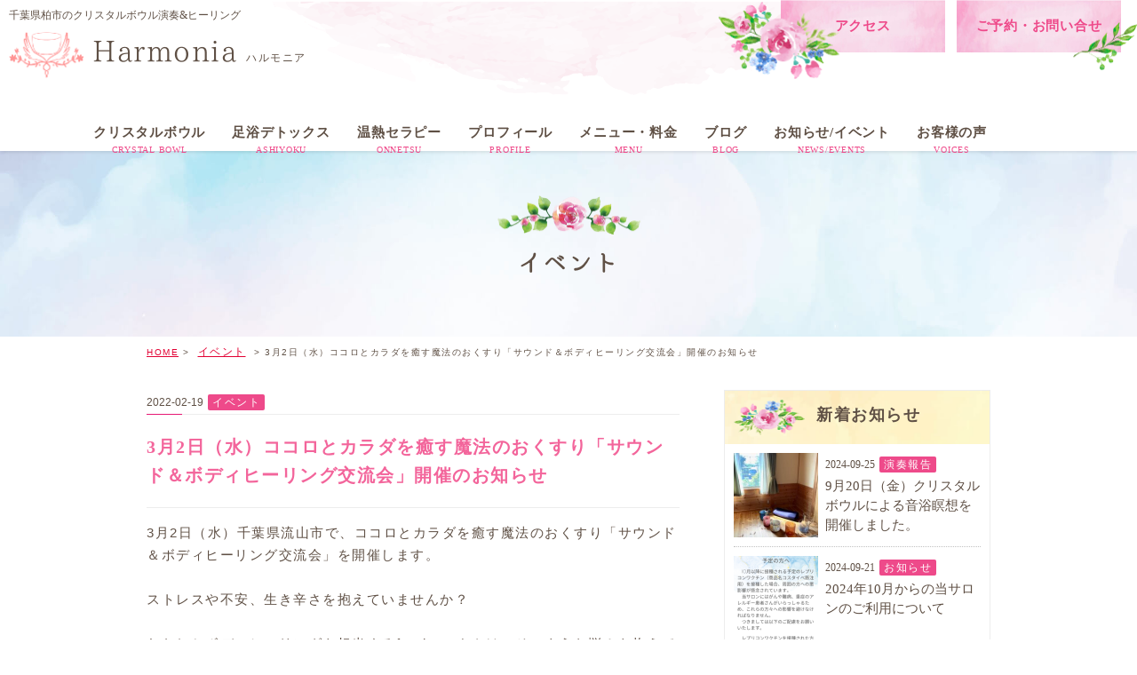

--- FILE ---
content_type: text/html; charset=UTF-8
request_url: https://harmonia-crystalbowl.com/3%E6%9C%882%E6%97%A5%EF%BC%88%E6%B0%B4%EF%BC%89%E3%82%B3%E3%82%B3%E3%83%AD%E3%81%A8%E3%82%AB%E3%83%A9%E3%83%80%E3%82%92%E7%99%92%E3%81%99%E9%AD%94%E6%B3%95%E3%81%AE%E3%81%8A%E3%81%8F%E3%81%99%E3%82%8A/
body_size: 11896
content:

<!DOCTYPE html>
<html lang="ja">
<head>
<meta charset="UTF-8">

	<style>img:is([sizes="auto" i], [sizes^="auto," i]) { contain-intrinsic-size: 3000px 1500px }</style>
	
		<!-- All in One SEO 4.9.0 - aioseo.com -->
		<title>3月2日（水）ココロとカラダを癒す魔法のおくすり「サウンド＆ボディヒーリング交流会」開催のお知らせ | Harmoniaハルモニア</title>
	<meta name="description" content="#post_content3月2日（水）千葉県流山市で、ココロとカラダを癒す魔法のおくすり「サウンド＆ボディヒーリング交流会」を開催します。ストレスや不安、生き辛さを抱えていませんか？わたしとボディヒーリングを担当するfutahanaさんは、そのような悩みを抱えている方達に自分自身を癒すことの大切さを知ってもらうきっかけの場として、交流会を開催しています。ストレスをリセットし、自分自身を癒すことで、本来の自分を取り戻し、自分らしく生きるお手伝いをしています。わたしは、サウンドヒーリング担当で、40分間、クリスタルボウルの演奏を行います。" />
	<meta name="robots" content="max-image-preview:large" />
	<meta name="author" content="sayaka"/>
	<meta name="google-site-verification" content="XYzZl_B9HURby-CKXtZJm5mmqSObFmps3DT8-heLcyM" />
	<link rel="canonical" href="https://harmonia-crystalbowl.com/3%e6%9c%882%e6%97%a5%ef%bc%88%e6%b0%b4%ef%bc%89%e3%82%b3%e3%82%b3%e3%83%ad%e3%81%a8%e3%82%ab%e3%83%a9%e3%83%80%e3%82%92%e7%99%92%e3%81%99%e9%ad%94%e6%b3%95%e3%81%ae%e3%81%8a%e3%81%8f%e3%81%99%e3%82%8a/" />
	<meta name="generator" content="All in One SEO (AIOSEO) 4.9.0" />
		<meta property="og:locale" content="ja_JP" />
		<meta property="og:site_name" content="Harmoniaハルモニア | Just another WordPress site" />
		<meta property="og:type" content="article" />
		<meta property="og:title" content="3月2日（水）ココロとカラダを癒す魔法のおくすり「サウンド＆ボディヒーリング交流会」開催のお知らせ | Harmoniaハルモニア" />
		<meta property="og:description" content="#post_content3月2日（水）千葉県流山市で、ココロとカラダを癒す魔法のおくすり「サウンド＆ボディヒーリング交流会」を開催します。ストレスや不安、生き辛さを抱えていませんか？わたしとボディヒーリングを担当するfutahanaさんは、そのような悩みを抱えている方達に自分自身を癒すことの大切さを知ってもらうきっかけの場として、交流会を開催しています。ストレスをリセットし、自分自身を癒すことで、本来の自分を取り戻し、自分らしく生きるお手伝いをしています。わたしは、サウンドヒーリング担当で、40分間、クリスタルボウルの演奏を行います。" />
		<meta property="og:url" content="https://harmonia-crystalbowl.com/3%e6%9c%882%e6%97%a5%ef%bc%88%e6%b0%b4%ef%bc%89%e3%82%b3%e3%82%b3%e3%83%ad%e3%81%a8%e3%82%ab%e3%83%a9%e3%83%80%e3%82%92%e7%99%92%e3%81%99%e9%ad%94%e6%b3%95%e3%81%ae%e3%81%8a%e3%81%8f%e3%81%99%e3%82%8a/" />
		<meta property="article:published_time" content="2022-02-19T10:29:46+00:00" />
		<meta property="article:modified_time" content="2026-01-08T01:59:54+00:00" />
		<meta name="twitter:card" content="summary" />
		<meta name="twitter:title" content="3月2日（水）ココロとカラダを癒す魔法のおくすり「サウンド＆ボディヒーリング交流会」開催のお知らせ | Harmoniaハルモニア" />
		<meta name="twitter:description" content="#post_content3月2日（水）千葉県流山市で、ココロとカラダを癒す魔法のおくすり「サウンド＆ボディヒーリング交流会」を開催します。ストレスや不安、生き辛さを抱えていませんか？わたしとボディヒーリングを担当するfutahanaさんは、そのような悩みを抱えている方達に自分自身を癒すことの大切さを知ってもらうきっかけの場として、交流会を開催しています。ストレスをリセットし、自分自身を癒すことで、本来の自分を取り戻し、自分らしく生きるお手伝いをしています。わたしは、サウンドヒーリング担当で、40分間、クリスタルボウルの演奏を行います。" />
		<script type="application/ld+json" class="aioseo-schema">
			{"@context":"https:\/\/schema.org","@graph":[{"@type":"Article","@id":"https:\/\/harmonia-crystalbowl.com\/3%e6%9c%882%e6%97%a5%ef%bc%88%e6%b0%b4%ef%bc%89%e3%82%b3%e3%82%b3%e3%83%ad%e3%81%a8%e3%82%ab%e3%83%a9%e3%83%80%e3%82%92%e7%99%92%e3%81%99%e9%ad%94%e6%b3%95%e3%81%ae%e3%81%8a%e3%81%8f%e3%81%99%e3%82%8a\/#article","name":"3\u67082\u65e5\uff08\u6c34\uff09\u30b3\u30b3\u30ed\u3068\u30ab\u30e9\u30c0\u3092\u7652\u3059\u9b54\u6cd5\u306e\u304a\u304f\u3059\u308a\u300c\u30b5\u30a6\u30f3\u30c9\uff06\u30dc\u30c7\u30a3\u30d2\u30fc\u30ea\u30f3\u30b0\u4ea4\u6d41\u4f1a\u300d\u958b\u50ac\u306e\u304a\u77e5\u3089\u305b | Harmonia\u30cf\u30eb\u30e2\u30cb\u30a2","headline":"3\u67082\u65e5\uff08\u6c34\uff09\u30b3\u30b3\u30ed\u3068\u30ab\u30e9\u30c0\u3092\u7652\u3059\u9b54\u6cd5\u306e\u304a\u304f\u3059\u308a\u300c\u30b5\u30a6\u30f3\u30c9\uff06\u30dc\u30c7\u30a3\u30d2\u30fc\u30ea\u30f3\u30b0\u4ea4\u6d41\u4f1a\u300d\u958b\u50ac\u306e\u304a\u77e5\u3089\u305b","author":{"@id":"https:\/\/harmonia-crystalbowl.com\/author\/sayaka\/#author"},"publisher":{"@id":"https:\/\/harmonia-crystalbowl.com\/#organization"},"image":{"@type":"ImageObject","url":"https:\/\/harmonia-crystalbowl.com\/wp-content\/uploads\/2022\/02\/image0-26.jpeg","width":1280,"height":1280},"datePublished":"2022-02-19T19:29:46+09:00","dateModified":"2026-01-08T10:59:54+09:00","inLanguage":"ja","mainEntityOfPage":{"@id":"https:\/\/harmonia-crystalbowl.com\/3%e6%9c%882%e6%97%a5%ef%bc%88%e6%b0%b4%ef%bc%89%e3%82%b3%e3%82%b3%e3%83%ad%e3%81%a8%e3%82%ab%e3%83%a9%e3%83%80%e3%82%92%e7%99%92%e3%81%99%e9%ad%94%e6%b3%95%e3%81%ae%e3%81%8a%e3%81%8f%e3%81%99%e3%82%8a\/#webpage"},"isPartOf":{"@id":"https:\/\/harmonia-crystalbowl.com\/3%e6%9c%882%e6%97%a5%ef%bc%88%e6%b0%b4%ef%bc%89%e3%82%b3%e3%82%b3%e3%83%ad%e3%81%a8%e3%82%ab%e3%83%a9%e3%83%80%e3%82%92%e7%99%92%e3%81%99%e9%ad%94%e6%b3%95%e3%81%ae%e3%81%8a%e3%81%8f%e3%81%99%e3%82%8a\/#webpage"},"articleSection":"\u30a4\u30d9\u30f3\u30c8"},{"@type":"BreadcrumbList","@id":"https:\/\/harmonia-crystalbowl.com\/3%e6%9c%882%e6%97%a5%ef%bc%88%e6%b0%b4%ef%bc%89%e3%82%b3%e3%82%b3%e3%83%ad%e3%81%a8%e3%82%ab%e3%83%a9%e3%83%80%e3%82%92%e7%99%92%e3%81%99%e9%ad%94%e6%b3%95%e3%81%ae%e3%81%8a%e3%81%8f%e3%81%99%e3%82%8a\/#breadcrumblist","itemListElement":[{"@type":"ListItem","@id":"https:\/\/harmonia-crystalbowl.com#listItem","position":1,"name":"\u30db\u30fc\u30e0","item":"https:\/\/harmonia-crystalbowl.com","nextItem":{"@type":"ListItem","@id":"https:\/\/harmonia-crystalbowl.com\/category\/event\/#listItem","name":"\u30a4\u30d9\u30f3\u30c8"}},{"@type":"ListItem","@id":"https:\/\/harmonia-crystalbowl.com\/category\/event\/#listItem","position":2,"name":"\u30a4\u30d9\u30f3\u30c8","item":"https:\/\/harmonia-crystalbowl.com\/category\/event\/","nextItem":{"@type":"ListItem","@id":"https:\/\/harmonia-crystalbowl.com\/3%e6%9c%882%e6%97%a5%ef%bc%88%e6%b0%b4%ef%bc%89%e3%82%b3%e3%82%b3%e3%83%ad%e3%81%a8%e3%82%ab%e3%83%a9%e3%83%80%e3%82%92%e7%99%92%e3%81%99%e9%ad%94%e6%b3%95%e3%81%ae%e3%81%8a%e3%81%8f%e3%81%99%e3%82%8a\/#listItem","name":"3\u67082\u65e5\uff08\u6c34\uff09\u30b3\u30b3\u30ed\u3068\u30ab\u30e9\u30c0\u3092\u7652\u3059\u9b54\u6cd5\u306e\u304a\u304f\u3059\u308a\u300c\u30b5\u30a6\u30f3\u30c9\uff06\u30dc\u30c7\u30a3\u30d2\u30fc\u30ea\u30f3\u30b0\u4ea4\u6d41\u4f1a\u300d\u958b\u50ac\u306e\u304a\u77e5\u3089\u305b"},"previousItem":{"@type":"ListItem","@id":"https:\/\/harmonia-crystalbowl.com#listItem","name":"\u30db\u30fc\u30e0"}},{"@type":"ListItem","@id":"https:\/\/harmonia-crystalbowl.com\/3%e6%9c%882%e6%97%a5%ef%bc%88%e6%b0%b4%ef%bc%89%e3%82%b3%e3%82%b3%e3%83%ad%e3%81%a8%e3%82%ab%e3%83%a9%e3%83%80%e3%82%92%e7%99%92%e3%81%99%e9%ad%94%e6%b3%95%e3%81%ae%e3%81%8a%e3%81%8f%e3%81%99%e3%82%8a\/#listItem","position":3,"name":"3\u67082\u65e5\uff08\u6c34\uff09\u30b3\u30b3\u30ed\u3068\u30ab\u30e9\u30c0\u3092\u7652\u3059\u9b54\u6cd5\u306e\u304a\u304f\u3059\u308a\u300c\u30b5\u30a6\u30f3\u30c9\uff06\u30dc\u30c7\u30a3\u30d2\u30fc\u30ea\u30f3\u30b0\u4ea4\u6d41\u4f1a\u300d\u958b\u50ac\u306e\u304a\u77e5\u3089\u305b","previousItem":{"@type":"ListItem","@id":"https:\/\/harmonia-crystalbowl.com\/category\/event\/#listItem","name":"\u30a4\u30d9\u30f3\u30c8"}}]},{"@type":"Organization","@id":"https:\/\/harmonia-crystalbowl.com\/#organization","name":"\u30af\u30ea\u30b9\u30bf\u30eb\u30dc\u30a6\u30eb\u6f14\u594f&amp;\u30d2\u30fc\u30ea\u30f3\u30b0 \u30cf\u30eb\u30e2\u30cb\u30a2","description":"Just another WordPress site","url":"https:\/\/harmonia-crystalbowl.com\/","logo":{"@type":"ImageObject","url":"https:\/\/harmonia-crystalbowl.com\/wp-content\/uploads\/2020\/11\/logo.png","@id":"https:\/\/harmonia-crystalbowl.com\/3%e6%9c%882%e6%97%a5%ef%bc%88%e6%b0%b4%ef%bc%89%e3%82%b3%e3%82%b3%e3%83%ad%e3%81%a8%e3%82%ab%e3%83%a9%e3%83%80%e3%82%92%e7%99%92%e3%81%99%e9%ad%94%e6%b3%95%e3%81%ae%e3%81%8a%e3%81%8f%e3%81%99%e3%82%8a\/#organizationLogo","width":198,"height":138},"image":{"@id":"https:\/\/harmonia-crystalbowl.com\/3%e6%9c%882%e6%97%a5%ef%bc%88%e6%b0%b4%ef%bc%89%e3%82%b3%e3%82%b3%e3%83%ad%e3%81%a8%e3%82%ab%e3%83%a9%e3%83%80%e3%82%92%e7%99%92%e3%81%99%e9%ad%94%e6%b3%95%e3%81%ae%e3%81%8a%e3%81%8f%e3%81%99%e3%82%8a\/#organizationLogo"},"sameAs":["https:\/\/www.instagram.com\/enjoy_crystalbowl_sound_bath\/"]},{"@type":"Person","@id":"https:\/\/harmonia-crystalbowl.com\/author\/sayaka\/#author","url":"https:\/\/harmonia-crystalbowl.com\/author\/sayaka\/","name":"sayaka","image":{"@type":"ImageObject","@id":"https:\/\/harmonia-crystalbowl.com\/3%e6%9c%882%e6%97%a5%ef%bc%88%e6%b0%b4%ef%bc%89%e3%82%b3%e3%82%b3%e3%83%ad%e3%81%a8%e3%82%ab%e3%83%a9%e3%83%80%e3%82%92%e7%99%92%e3%81%99%e9%ad%94%e6%b3%95%e3%81%ae%e3%81%8a%e3%81%8f%e3%81%99%e3%82%8a\/#authorImage","url":"https:\/\/secure.gravatar.com\/avatar\/fb4a253f5bfecca549a3d906588bec19e7a8b5331347336e01b2d68ea53b51e4?s=96&d=mm&r=g","width":96,"height":96,"caption":"sayaka"}},{"@type":"WebPage","@id":"https:\/\/harmonia-crystalbowl.com\/3%e6%9c%882%e6%97%a5%ef%bc%88%e6%b0%b4%ef%bc%89%e3%82%b3%e3%82%b3%e3%83%ad%e3%81%a8%e3%82%ab%e3%83%a9%e3%83%80%e3%82%92%e7%99%92%e3%81%99%e9%ad%94%e6%b3%95%e3%81%ae%e3%81%8a%e3%81%8f%e3%81%99%e3%82%8a\/#webpage","url":"https:\/\/harmonia-crystalbowl.com\/3%e6%9c%882%e6%97%a5%ef%bc%88%e6%b0%b4%ef%bc%89%e3%82%b3%e3%82%b3%e3%83%ad%e3%81%a8%e3%82%ab%e3%83%a9%e3%83%80%e3%82%92%e7%99%92%e3%81%99%e9%ad%94%e6%b3%95%e3%81%ae%e3%81%8a%e3%81%8f%e3%81%99%e3%82%8a\/","name":"3\u67082\u65e5\uff08\u6c34\uff09\u30b3\u30b3\u30ed\u3068\u30ab\u30e9\u30c0\u3092\u7652\u3059\u9b54\u6cd5\u306e\u304a\u304f\u3059\u308a\u300c\u30b5\u30a6\u30f3\u30c9\uff06\u30dc\u30c7\u30a3\u30d2\u30fc\u30ea\u30f3\u30b0\u4ea4\u6d41\u4f1a\u300d\u958b\u50ac\u306e\u304a\u77e5\u3089\u305b | Harmonia\u30cf\u30eb\u30e2\u30cb\u30a2","description":"#post_content3\u67082\u65e5\uff08\u6c34\uff09\u5343\u8449\u770c\u6d41\u5c71\u5e02\u3067\u3001\u30b3\u30b3\u30ed\u3068\u30ab\u30e9\u30c0\u3092\u7652\u3059\u9b54\u6cd5\u306e\u304a\u304f\u3059\u308a\u300c\u30b5\u30a6\u30f3\u30c9\uff06\u30dc\u30c7\u30a3\u30d2\u30fc\u30ea\u30f3\u30b0\u4ea4\u6d41\u4f1a\u300d\u3092\u958b\u50ac\u3057\u307e\u3059\u3002\u30b9\u30c8\u30ec\u30b9\u3084\u4e0d\u5b89\u3001\u751f\u304d\u8f9b\u3055\u3092\u62b1\u3048\u3066\u3044\u307e\u305b\u3093\u304b\uff1f\u308f\u305f\u3057\u3068\u30dc\u30c7\u30a3\u30d2\u30fc\u30ea\u30f3\u30b0\u3092\u62c5\u5f53\u3059\u308bfutahana\u3055\u3093\u306f\u3001\u305d\u306e\u3088\u3046\u306a\u60a9\u307f\u3092\u62b1\u3048\u3066\u3044\u308b\u65b9\u9054\u306b\u81ea\u5206\u81ea\u8eab\u3092\u7652\u3059\u3053\u3068\u306e\u5927\u5207\u3055\u3092\u77e5\u3063\u3066\u3082\u3089\u3046\u304d\u3063\u304b\u3051\u306e\u5834\u3068\u3057\u3066\u3001\u4ea4\u6d41\u4f1a\u3092\u958b\u50ac\u3057\u3066\u3044\u307e\u3059\u3002\u30b9\u30c8\u30ec\u30b9\u3092\u30ea\u30bb\u30c3\u30c8\u3057\u3001\u81ea\u5206\u81ea\u8eab\u3092\u7652\u3059\u3053\u3068\u3067\u3001\u672c\u6765\u306e\u81ea\u5206\u3092\u53d6\u308a\u623b\u3057\u3001\u81ea\u5206\u3089\u3057\u304f\u751f\u304d\u308b\u304a\u624b\u4f1d\u3044\u3092\u3057\u3066\u3044\u307e\u3059\u3002\u308f\u305f\u3057\u306f\u3001\u30b5\u30a6\u30f3\u30c9\u30d2\u30fc\u30ea\u30f3\u30b0\u62c5\u5f53\u3067\u300140\u5206\u9593\u3001\u30af\u30ea\u30b9\u30bf\u30eb\u30dc\u30a6\u30eb\u306e\u6f14\u594f\u3092\u884c\u3044\u307e\u3059\u3002","inLanguage":"ja","isPartOf":{"@id":"https:\/\/harmonia-crystalbowl.com\/#website"},"breadcrumb":{"@id":"https:\/\/harmonia-crystalbowl.com\/3%e6%9c%882%e6%97%a5%ef%bc%88%e6%b0%b4%ef%bc%89%e3%82%b3%e3%82%b3%e3%83%ad%e3%81%a8%e3%82%ab%e3%83%a9%e3%83%80%e3%82%92%e7%99%92%e3%81%99%e9%ad%94%e6%b3%95%e3%81%ae%e3%81%8a%e3%81%8f%e3%81%99%e3%82%8a\/#breadcrumblist"},"author":{"@id":"https:\/\/harmonia-crystalbowl.com\/author\/sayaka\/#author"},"creator":{"@id":"https:\/\/harmonia-crystalbowl.com\/author\/sayaka\/#author"},"image":{"@type":"ImageObject","url":"https:\/\/harmonia-crystalbowl.com\/wp-content\/uploads\/2022\/02\/image0-26.jpeg","@id":"https:\/\/harmonia-crystalbowl.com\/3%e6%9c%882%e6%97%a5%ef%bc%88%e6%b0%b4%ef%bc%89%e3%82%b3%e3%82%b3%e3%83%ad%e3%81%a8%e3%82%ab%e3%83%a9%e3%83%80%e3%82%92%e7%99%92%e3%81%99%e9%ad%94%e6%b3%95%e3%81%ae%e3%81%8a%e3%81%8f%e3%81%99%e3%82%8a\/#mainImage","width":1280,"height":1280},"primaryImageOfPage":{"@id":"https:\/\/harmonia-crystalbowl.com\/3%e6%9c%882%e6%97%a5%ef%bc%88%e6%b0%b4%ef%bc%89%e3%82%b3%e3%82%b3%e3%83%ad%e3%81%a8%e3%82%ab%e3%83%a9%e3%83%80%e3%82%92%e7%99%92%e3%81%99%e9%ad%94%e6%b3%95%e3%81%ae%e3%81%8a%e3%81%8f%e3%81%99%e3%82%8a\/#mainImage"},"datePublished":"2022-02-19T19:29:46+09:00","dateModified":"2026-01-08T10:59:54+09:00"},{"@type":"WebSite","@id":"https:\/\/harmonia-crystalbowl.com\/#website","url":"https:\/\/harmonia-crystalbowl.com\/","name":"Harmonia\u30cf\u30eb\u30e2\u30cb\u30a2","description":"Just another WordPress site","inLanguage":"ja","publisher":{"@id":"https:\/\/harmonia-crystalbowl.com\/#organization"}}]}
		</script>
		<!-- All in One SEO -->

<meta name="generator" content="Site Kit by Google 1.166.0" /><meta content="width=device-width, initial-scale=1, maximum-scale=1, user-scalable=no" name="viewport">
<meta name="apple-touch-fullscreen" content="YES" />

<!-- OGP設定-->
<meta property="og:site_name" content="千葉県柏市のクリスタルボウル演奏&amp;ヒーリング「ハルモニア」" />
<meta property="og:title" content="千葉県柏市のクリスタルボウル演奏&amp;ヒーリング「ハルモニア」" />
<meta property="og:description" content="千葉県柏市のクリスタルボウル演奏&amp;ヒーリング「ハルモニア」。ヒーリングとクリスタルボウルの音色と波動で自分色の花を咲かせよう。" />
<meta property="og:type" content="website" />
<meta property="og:url" content="https://harmonia-crystalbowl.com/">
<meta property="og:image" content="https://harmonia-crystalbowl.com/wp-content/themes/yuragi/images/s_eyecatch.jpg" />
	
<link href="https://harmonia-crystalbowl.com/wp-content/themes/yuragi/common/css/base.css" rel="stylesheet" type="text/css">
<link href="https://harmonia-crystalbowl.com/wp-content/themes/yuragi/style.css" rel="stylesheet" type="text/css">
<link rel="stylesheet" href="https://harmonia-crystalbowl.com/wp-content/themes/yuragi/common/css/drawer.min.css">
<link href="https://use.fontawesome.com/releases/v5.0.6/css/all.css" rel="stylesheet">
<link rel="shortcut icon" href="https://harmonia-crystalbowl.com/wp-content/themes/yuragi/favicon.ico" type="image/vnd.microsoft.icon">
<!--[if lt IE 9]>
<script src="common/js/css3-mediaqueries.js"></script>
<![endif]-->
<script src="https://harmonia-crystalbowl.com/wp-content/themes/yuragi/common/js/jquery.min.js"></script>
<script type="text/javascript" src="https://harmonia-crystalbowl.com/wp-content/themes/yuragi/common/js/html5shiv-printshiv.js"></script>
<script type="text/javascript" src="https://harmonia-crystalbowl.com/wp-content/themes/yuragi/common/js/jquery-drawer.js"></script>
<script src="https://harmonia-crystalbowl.com/wp-content/themes/yuragi/common/js/scripts.js"></script>
<script src="https://harmonia-crystalbowl.com/wp-content/themes/yuragi/common/js/bootstrap.js"></script>
<script type="text/javascript" src="https://harmonia-crystalbowl.com/wp-content/themes/yuragi/common/js/iScroll.js"></script>
</head>
	
<body class="drawer drawer--right">
	<header>
		<div id="pc_header">
			<div class="head_logo">
				<h1>千葉県柏市のクリスタルボウル演奏&amp;ヒーリング</h1>
				<div class="t_logo"><a href="https://harmonia-crystalbowl.com"><img src="https://harmonia-crystalbowl.com/wp-content/themes/yuragi/common/images/logo.png" width="84" height="54" alt="ハルモニア"/><span class="shop_kangi">Harmonia</span><span class="shop_kana">ハルモニア</span></a></div>
			</div>
			
			<div class="head_info">
				<p class="access_link"><a href="https://harmonia-crystalbowl.com/access/">アクセス</a><img  class="flower" src="https://harmonia-crystalbowl.com/wp-content/themes/yuragi/common/images/flower.png" width="136" height="87"/></p>
				<p class="con_link"><a href="https://harmonia-crystalbowl.com/contact/">ご予約・お問い合せ</a><img class="leaf" src="https://harmonia-crystalbowl.com/wp-content/themes/yuragi/common/images/leaf.png" width="72" height="54"/></p>
			</div>
		</div><!--#pc_header-->
		
		<nav id="pc_nav01">
			<ul class="pc_nav">
				<li><a href="https://harmonia-crystalbowl.com/crystalbowl/">クリスタルボウル<span>CRYSTAL BOWL</span></a></li>
				<li><a href="https://harmonia-crystalbowl.com/tyowabizin/">足浴デトックス<span>ASHIYOKU</span></a></li>
				<li><a href="https://harmonia-crystalbowl.com/kenkouhealing/">温熱セラピー<span>ONNETSU</span></a></li>
				<li><a href="https://harmonia-crystalbowl.com/profile/" >プロフィール<span>PROFILE</span></a></li>
				<li><a href="https://harmonia-crystalbowl.com/menu/">メニュー・料金<span>MENU</span></a></li>
				<li><a href="https://harmonia-crystalbowl.com/blog/" >ブログ<span>BLOG</span></a></li>
				<li><a href="https://harmonia-crystalbowl.com/news/">お知らせ/イベント<span>NEWS/EVENTS</span></a></li>
				<li><a href="https://harmonia-crystalbowl.com/voices/">お客様の声<span>VOICES</span></a></li>
			</ul>
		</nav><!-- #pc_nav01-->
		
		<div id="spnav">
			<button type="button" class="drawer-toggle drawer-hamburger">
				<span class="sr-only">toggle navigation</span>
				<span class="drawer-hamburger-icon"></span>
				<span class="font9">メニュー</span>
			</button>
			
			<nav class="drawer-nav">
				<ul class="drawer-menu">
					<li class="drawer-menu-title">　</li>
					<li><a href="https://harmonia-crystalbowl.com">ホーム</a></li>
					<li><a href="https://harmonia-crystalbowl.com/crystalbowl/">クリスタルボウル</a></li>
					<li><a href="https://harmonia-crystalbowl.com/tyowabizin/">足湯デトックス</a></li>
					<li><a href="https://harmonia-crystalbowl.com/kenkouhealing/">温熱セラピー</a></li>
					<li><a href="https://harmonia-crystalbowl.com/profile/" >プロフィール</a></li>
					<li><a href="https://harmonia-crystalbowl.com/menu/">メニュー・料金</a></li>
					<li><a href="https://harmonia-crystalbowl.com/blog/" >ブログ</a></li>
					<li><a href="https://harmonia-crystalbowl.com/news/">お知らせ/イベント</a></li>	
					<li><a href="https://harmonia-crystalbowl.com/voice/">お客様の声</a></li>
					<li><a href="https://harmonia-crystalbowl.com/access/">アクセス</a></li>
					<li><a href="https://harmonia-crystalbowl.com/contact/">ご予約・お問い合せ</a></li>
				</ul>
			</nav>
		</div><!-- spnav-->
	</header>	<div id="eyecatch02">
		<div class="inner">
			<h2><a href="https://harmonia-crystalbowl.com/category/event/" rel="category tag">イベント</a><span></span></h2>
	    </div>
	</div>


	<div class="waaper">
		<div class="inner">
			<section id="frame">
								<div class="breadcrumbs">
<!-- Breadcrumb NavXT 7.4.1 -->
<span property="itemListElement" typeof="ListItem"><a property="item" typeof="WebPage" title="Go to Harmoniaハルモニア." href="https://harmonia-crystalbowl.com" class="home" ><span property="name">HOME</span></a><meta property="position" content="1"></span> &gt; <span property="itemListElement" typeof="ListItem"><a property="item" typeof="WebPage" title="Go to the イベント category archives." href="https://harmonia-crystalbowl.com/category/event/" class="taxonomy category" ><span property="name">イベント</span></a><meta property="position" content="2"></span> &gt; <span class="post post-post current-item">3月2日（水）ココロとカラダを癒す魔法のおくすり「サウンド＆ボディヒーリング交流会」開催のお知らせ</span></div>
				
				<main id="main">
					<article class="b_con">
						<p><span class="time">2022-02-19</span><span class="category news"><a href="https://harmonia-crystalbowl.com/category/event/" rel="category tag">イベント</a></span></p>
						<h2 class="title">3月2日（水）ココロとカラダを癒す魔法のおくすり「サウンド＆ボディヒーリング交流会」開催のお知らせ</h2>
						 						<div class="blog_content"><p>3月2日（水）千葉県流山市で、ココロとカラダを癒す魔法のおくすり「サウンド＆ボディヒーリング交流会」を開催します。</p>
<p>&nbsp;</p>
<p>ストレスや不安、生き辛さを抱えていませんか？</p>
<p>&nbsp;</p>
<p>わたしとボディヒーリングを担当するfutahanaさんは、そのような悩みを抱えている方達に<strong><span style="color: #ff0000; font-size: 14pt;">自分自身を癒すことの大切さ</span></strong>を知ってもらうきっかけの場として、交流会を開催しています。</p>
<p>&nbsp;</p>
<p>ストレスをリセットし、自分自身を癒すことで、本来の自分を取り戻し、<strong><span style="color: #ff0000; font-size: 14pt;">自分らしく生きるお手伝い</span></strong>をしています。</p>
<p>&nbsp;</p>
<p>わたしは、サウンドヒーリング担当で、40分間、<strong><span style="color: #0000ff; font-size: 14pt;">クリスタルボウルの演奏</span></strong>を行います。</p>
<p>先月は30分間の演奏でしたが、もう少し長い時間聴きたいというご感想がありましたので、時間を10分間延長することにいたしました。</p>
<p>&nbsp;</p>
<p><img fetchpriority="high" decoding="async" class="aligncenter size-large wp-image-1280" src="https://harmonia-crystalbowl.com/wp-content/uploads/2022/02/image0-26-1024x1024.jpeg" alt="" width="1024" height="1024" srcset="https://harmonia-crystalbowl.com/wp-content/uploads/2022/02/image0-26-1024x1024.jpeg 1024w, https://harmonia-crystalbowl.com/wp-content/uploads/2022/02/image0-26-300x300.jpeg 300w, https://harmonia-crystalbowl.com/wp-content/uploads/2022/02/image0-26-150x150.jpeg 150w, https://harmonia-crystalbowl.com/wp-content/uploads/2022/02/image0-26-768x768.jpeg 768w, https://harmonia-crystalbowl.com/wp-content/uploads/2022/02/image0-26-190x190.jpeg 190w, https://harmonia-crystalbowl.com/wp-content/uploads/2022/02/image0-26.jpeg 1280w" sizes="(max-width: 1024px) 100vw, 1024px" /></p>
<p>&nbsp;</p>
<p>&nbsp;</p>
<p>&nbsp;</p>
<h3 class="big-title_02">クリスタルボウル音浴＆ボディケア</h3>
<p>futahanaさんが選んだアロマを嗅ぎながら、クリスタルボウルの音浴を体験していただきます。</p>
<p>クリスタルボウルとアロマの香りを通して、ココロと脳の疲れを癒していきます。</p>
<p>&nbsp;</p>
<p><img decoding="async" class="aligncenter wp-image-1212 size-medium" src="https://harmonia-crystalbowl.com/wp-content/uploads/2021/12/image0-300x300.jpeg" alt="" width="300" height="300" srcset="https://harmonia-crystalbowl.com/wp-content/uploads/2021/12/image0-300x300.jpeg 300w, https://harmonia-crystalbowl.com/wp-content/uploads/2021/12/image0-1024x1024.jpeg 1024w, https://harmonia-crystalbowl.com/wp-content/uploads/2021/12/image0-150x150.jpeg 150w, https://harmonia-crystalbowl.com/wp-content/uploads/2021/12/image0-768x768.jpeg 768w, https://harmonia-crystalbowl.com/wp-content/uploads/2021/12/image0-1536x1536.jpeg 1536w, https://harmonia-crystalbowl.com/wp-content/uploads/2021/12/image0-2048x2048.jpeg 2048w, https://harmonia-crystalbowl.com/wp-content/uploads/2021/12/image0-190x190.jpeg 190w" sizes="(max-width: 300px) 100vw, 300px" /></p>
<p>また、お一人様限定でクリスタルボウルの演奏を聴きながら、もみほぐしのボディケアのご体験が可能です。</p>
<p>クリスタルボウルを聴きながらのもみほぐしは、日頃の疲れを癒すことは勿論のこと、とても贅沢な時間をお過ごしいただけるかと思います。</p>
<p><img decoding="async" class="aligncenter wp-image-1207 size-medium" src="https://harmonia-crystalbowl.com/wp-content/uploads/2021/10/もみほぐし-225x300.jpg" alt="" width="225" height="300" srcset="https://harmonia-crystalbowl.com/wp-content/uploads/2021/10/もみほぐし-225x300.jpg 225w, https://harmonia-crystalbowl.com/wp-content/uploads/2021/10/もみほぐし.jpg 500w" sizes="(max-width: 225px) 100vw, 225px" /></p>
<p>&nbsp;</p>
<p>是非、お氣軽にイベントに来てくださると、嬉しいです。</p>
<p>&nbsp;</p>
<p>&nbsp;</p>
<h3 class="big-title_02">詳細</h3>
<p>日時　3月2日（水）19：00～20：30</p>
<p>場所　南流山センター２階　和室<br />
　　　（千葉県流山市南流山３－３－１）</p>
<p>費用　2,000円（初回1,000円）</p>
<p>　　　ボディケアを受けられる方は、別途3,000円</p>
<p>　　　定員　8名（先着順）</p>
<p>&nbsp;</p>
<p>お申込み先　futahana.megumi@gmail.com</p>
<p>&nbsp;</p>
<h3 class="big-title_02">イベントの流れ</h3>
<p>19：00～19：30</p>
<p>歓談及び主催者の自己紹介、futahanaさんによる簡単なストレッチ</p>
<p>　　　　↓</p>
<p>19：30～20：15</p>
<p>クリスタルボウル音浴体験（40分）、希望者はボディケア</p>
<p>　　　　↓</p>
<p>20：15～20：40</p>
<p>水分補給、休憩、感想シェアタイム</p>
<p>&nbsp;</p>
<p>&nbsp;</p>
</div>
						<nav class="postNavi">
                    		<span class="prev"><a href="https://harmonia-crystalbowl.com/6%e6%9c%889%e6%97%a5%ef%bc%88%e6%9c%a8%ef%bc%89%e3%82%b3%e3%82%b3%e3%83%ad%e3%81%a8%e3%82%ab%e3%83%a9%e3%83%80%e3%82%92%e7%99%92%e3%81%99%e9%ad%94%e6%b3%95%e3%81%ae%e3%81%8a%e3%81%8f%e3%81%99%e3%82%8a/" rel="prev"><< 前の記事へ</a></span>
                   	 		<span class="listpage"><a href="https://harmonia-crystalbowl.com">トップページへ</a></span>
                    		<span class="next"><a href="https://harmonia-crystalbowl.com/2%e6%9c%8810%e6%97%a5%ef%bc%88%e6%9c%a8%ef%bc%89%e8%87%aa%e5%88%86%e3%82%b1%e3%82%a2%e3%81%8b%e3%82%89%e5%a7%8b%e3%82%81%e3%82%8b%e4%bb%8b%e8%ad%b7%e7%94%9f%e6%b4%bb%ef%bd%9e%e4%ba%94%e6%84%9f-2/" rel="next">次の記事へ >></a></span>
						</nav>
            
        		
					</article><!-- blog-->
        		</main><!-- main-->
				
				
				<aside id="side">
					  					
					<div class="side_news">
						<h2 class="side_new">新着お知らせ</h2>
						<ul class="sideloop">
																					<li>
								<div class="left">
									                        		<a href="https://harmonia-crystalbowl.com/9%e6%9c%8820%e6%97%a5%ef%bc%88%e9%87%91%ef%bc%89%e3%82%af%e3%83%aa%e3%82%b9%e3%82%bf%e3%83%ab%e3%83%9c%e3%82%a6%e3%83%ab%e3%81%ab%e3%82%88%e3%82%8b%e9%9f%b3%e6%b5%b4%e7%9e%91%e6%83%b3%e3%82%92/"><img width="190" height="190" src="https://harmonia-crystalbowl.com/wp-content/uploads/2024/09/image0-2024-09-25T115405.277-190x190.jpeg" class="attachment-side_thumbnail size-side_thumbnail wp-post-image" alt="" decoding="async" loading="lazy" srcset="https://harmonia-crystalbowl.com/wp-content/uploads/2024/09/image0-2024-09-25T115405.277-190x190.jpeg 190w, https://harmonia-crystalbowl.com/wp-content/uploads/2024/09/image0-2024-09-25T115405.277-150x150.jpeg 150w" sizes="auto, (max-width: 190px) 100vw, 190px" /></a>
                    										</div>
								<div class="right">
									<dl>
										<dt><span class="time">2024-09-25</span><span class="category news"><a href="https://harmonia-crystalbowl.com/category/%e3%82%af%e3%83%aa%e3%82%b9%e3%82%bf%e3%83%ab%e3%83%9c%e3%82%a6%e3%83%ab/%e6%bc%94%e5%a5%8f%e5%a0%b1%e5%91%8a/" rel="category tag">演奏報告</a></span></dt>
										<dd class="title"><a href="https://harmonia-crystalbowl.com/9%e6%9c%8820%e6%97%a5%ef%bc%88%e9%87%91%ef%bc%89%e3%82%af%e3%83%aa%e3%82%b9%e3%82%bf%e3%83%ab%e3%83%9c%e3%82%a6%e3%83%ab%e3%81%ab%e3%82%88%e3%82%8b%e9%9f%b3%e6%b5%b4%e7%9e%91%e6%83%b3%e3%82%92/">9月20日（金）クリスタルボウルによる音浴瞑想を開催しました。</a></dd>
									</dl>
								</div>
							</li>
														<li>
								<div class="left">
									                        		<a href="https://harmonia-crystalbowl.com/2024%e5%b9%b410%e6%9c%88%e3%81%8b%e3%82%89%e3%81%ae%e5%bd%93%e3%82%b5%e3%83%ad%e3%83%b3%e3%81%ae%e3%81%94%e5%88%a9%e7%94%a8%e3%81%ab%e3%81%a4%e3%81%84%e3%81%a6/"><img width="190" height="190" src="https://harmonia-crystalbowl.com/wp-content/uploads/2024/09/お知らせ-190x190.png" class="attachment-side_thumbnail size-side_thumbnail wp-post-image" alt="" decoding="async" loading="lazy" srcset="https://harmonia-crystalbowl.com/wp-content/uploads/2024/09/お知らせ-190x190.png 190w, https://harmonia-crystalbowl.com/wp-content/uploads/2024/09/お知らせ-150x150.png 150w" sizes="auto, (max-width: 190px) 100vw, 190px" /></a>
                    										</div>
								<div class="right">
									<dl>
										<dt><span class="time">2024-09-21</span><span class="category news"><a href="https://harmonia-crystalbowl.com/category/info/" rel="category tag">お知らせ</a></span></dt>
										<dd class="title"><a href="https://harmonia-crystalbowl.com/2024%e5%b9%b410%e6%9c%88%e3%81%8b%e3%82%89%e3%81%ae%e5%bd%93%e3%82%b5%e3%83%ad%e3%83%b3%e3%81%ae%e3%81%94%e5%88%a9%e7%94%a8%e3%81%ab%e3%81%a4%e3%81%84%e3%81%a6/">2024年10月からの当サロンのご利用について</a></dd>
									</dl>
								</div>
							</li>
														<li>
								<div class="left">
									                        		<a href="https://harmonia-crystalbowl.com/10%e6%9c%8825%e6%97%a5%ef%bc%88%e9%87%91%ef%bc%8911%e6%9c%8815%e6%97%a5%ef%bc%88%e9%87%91%ef%bc%89%e3%80%8e%e3%82%af%e3%83%aa%e3%82%b9%e3%82%bf%e3%83%ab%e3%83%9c%e3%82%a6%e3%83%ab%e3%81%ab%e3%82%88/"><img width="190" height="190" src="https://harmonia-crystalbowl.com/wp-content/uploads/2024/09/音浴瞑想案内　インスタ-60-190x190.png" class="attachment-side_thumbnail size-side_thumbnail wp-post-image" alt="" decoding="async" loading="lazy" srcset="https://harmonia-crystalbowl.com/wp-content/uploads/2024/09/音浴瞑想案内　インスタ-60-190x190.png 190w, https://harmonia-crystalbowl.com/wp-content/uploads/2024/09/音浴瞑想案内　インスタ-60-300x300.png 300w, https://harmonia-crystalbowl.com/wp-content/uploads/2024/09/音浴瞑想案内　インスタ-60-1024x1024.png 1024w, https://harmonia-crystalbowl.com/wp-content/uploads/2024/09/音浴瞑想案内　インスタ-60-150x150.png 150w, https://harmonia-crystalbowl.com/wp-content/uploads/2024/09/音浴瞑想案内　インスタ-60-768x768.png 768w, https://harmonia-crystalbowl.com/wp-content/uploads/2024/09/音浴瞑想案内　インスタ-60.png 1080w" sizes="auto, (max-width: 190px) 100vw, 190px" /></a>
                    										</div>
								<div class="right">
									<dl>
										<dt><span class="time">2024-09-19</span><span class="category news"><a href="https://harmonia-crystalbowl.com/category/event/" rel="category tag">イベント</a></span></dt>
										<dd class="title"><a href="https://harmonia-crystalbowl.com/10%e6%9c%8825%e6%97%a5%ef%bc%88%e9%87%91%ef%bc%8911%e6%9c%8815%e6%97%a5%ef%bc%88%e9%87%91%ef%bc%89%e3%80%8e%e3%82%af%e3%83%aa%e3%82%b9%e3%82%bf%e3%83%ab%e3%83%9c%e3%82%a6%e3%83%ab%e3%81%ab%e3%82%88/">11月15日（金）,12月20日（金）『クリスタルボウルによる音浴瞑想』開催のお知らせ</a></dd>
									</dl>
								</div>
							</li>
													</ul>
		  				<div class="iciran"><a href="https://harmonia-crystalbowl.com/info/">一覧はこちら &gt;</a></div>
					</div>
					
					<div class="side_news">
						<h2 class="side_info">お客様の声</h2>
						<ul class="sideloop">
														<li>
								<div class="left">
									                        		<a href="https://harmonia-crystalbowl.com/voices/%e3%82%af%e3%83%aa%e3%82%b9%e3%82%bf%e3%83%ab%e3%83%9c%e3%82%a6%e3%83%ab%e3%81%ae%e3%81%94%e6%84%9f%e6%83%b3/"><img width="190" height="190" src="https://harmonia-crystalbowl.com/wp-content/uploads/2024/02/image0-2024-02-12T122926.454-190x190.jpeg" class="attachment-side_thumbnail size-side_thumbnail wp-post-image" alt="" decoding="async" loading="lazy" srcset="https://harmonia-crystalbowl.com/wp-content/uploads/2024/02/image0-2024-02-12T122926.454-190x190.jpeg 190w, https://harmonia-crystalbowl.com/wp-content/uploads/2024/02/image0-2024-02-12T122926.454-150x150.jpeg 150w" sizes="auto, (max-width: 190px) 100vw, 190px" /></a>
                    										</div>
								<div class="right">
									<dl>
										<dt><span class="time">2024-02-12</span></dt>
										<dd class="title"><a href="https://harmonia-crystalbowl.com/voices/%e3%82%af%e3%83%aa%e3%82%b9%e3%82%bf%e3%83%ab%e3%83%9c%e3%82%a6%e3%83%ab%e3%81%ae%e3%81%94%e6%84%9f%e6%83%b3/">クリスタルボウルのご感想</a></dd>
									</dl>
								</div>
							</li>
														<li>
								<div class="left">
									                        		<a href="https://harmonia-crystalbowl.com/voices/%e8%a6%8b%e3%81%88%e3%82%8b%e3%83%87%e3%83%88%e3%83%83%e3%82%af%e3%82%b9-%e3%82%b4%e3%83%83%e3%83%89%e3%82%af%e3%83%aa%e3%83%bc%e3%83%8a%e3%83%bc%e3%81%ae%e4%bd%93%e9%a8%93%e3%81%ab%e3%81%a4%e3%81%84/"><img width="190" height="190" src="https://harmonia-crystalbowl.com/wp-content/uploads/2023/12/image2-26-190x190.jpeg" class="attachment-side_thumbnail size-side_thumbnail wp-post-image" alt="" decoding="async" loading="lazy" srcset="https://harmonia-crystalbowl.com/wp-content/uploads/2023/12/image2-26-190x190.jpeg 190w, https://harmonia-crystalbowl.com/wp-content/uploads/2023/12/image2-26-150x150.jpeg 150w" sizes="auto, (max-width: 190px) 100vw, 190px" /></a>
                    										</div>
								<div class="right">
									<dl>
										<dt><span class="time">2023-12-13</span></dt>
										<dd class="title"><a href="https://harmonia-crystalbowl.com/voices/%e8%a6%8b%e3%81%88%e3%82%8b%e3%83%87%e3%83%88%e3%83%83%e3%82%af%e3%82%b9-%e3%82%b4%e3%83%83%e3%83%89%e3%82%af%e3%83%aa%e3%83%bc%e3%83%8a%e3%83%bc%e3%81%ae%e4%bd%93%e9%a8%93%e3%81%ab%e3%81%a4%e3%81%84/">見えるデトックス ゴッドクリーナーの体験について</a></dd>
									</dl>
								</div>
							</li>
														<li>
								<div class="left">
									                        		<a href="https://harmonia-crystalbowl.com/voices/%e8%a6%8b%e3%81%88%e3%82%8b%e3%83%87%e3%83%88%e3%83%83%e3%82%af%e3%82%b9-%e3%82%b4%e3%83%83%e3%83%89%e3%82%af%e3%83%aa%e3%83%bc%e3%83%8a%e3%83%bc%e3%81%ae%e3%81%94%e4%bd%93%e9%a8%93%e3%81%ae-2/"><img width="190" height="190" src="https://harmonia-crystalbowl.com/wp-content/uploads/2023/02/新メニューを始めます。-190x190.png" class="attachment-side_thumbnail size-side_thumbnail wp-post-image" alt="" decoding="async" loading="lazy" srcset="https://harmonia-crystalbowl.com/wp-content/uploads/2023/02/新メニューを始めます。-190x190.png 190w, https://harmonia-crystalbowl.com/wp-content/uploads/2023/02/新メニューを始めます。-300x300.png 300w, https://harmonia-crystalbowl.com/wp-content/uploads/2023/02/新メニューを始めます。-1024x1024.png 1024w, https://harmonia-crystalbowl.com/wp-content/uploads/2023/02/新メニューを始めます。-150x150.png 150w, https://harmonia-crystalbowl.com/wp-content/uploads/2023/02/新メニューを始めます。-768x768.png 768w, https://harmonia-crystalbowl.com/wp-content/uploads/2023/02/新メニューを始めます。.png 1080w" sizes="auto, (max-width: 190px) 100vw, 190px" /></a>
                    										</div>
								<div class="right">
									<dl>
										<dt><span class="time">2023-11-29</span></dt>
										<dd class="title"><a href="https://harmonia-crystalbowl.com/voices/%e8%a6%8b%e3%81%88%e3%82%8b%e3%83%87%e3%83%88%e3%83%83%e3%82%af%e3%82%b9-%e3%82%b4%e3%83%83%e3%83%89%e3%82%af%e3%83%aa%e3%83%bc%e3%83%8a%e3%83%bc%e3%81%ae%e3%81%94%e4%bd%93%e9%a8%93%e3%81%ae-2/">見えるデトックス ゴッドクリーナーのご体験のご感想</a></dd>
									</dl>
								</div>
							</li>
														
							</ul>
		  				<div class="iciran"><a href="https://harmonia-crystalbowl.com/voices/">一覧はこちら &gt;</a></div>
					</div>
						
					<div class="side_news s_waaper">
						<li id="categories-2" class="widget widget_categories"><h2 class="widgettitle">カテゴリー</h2>

			<ul>
					<li class="cat-item cat-item-31"><a href="https://harmonia-crystalbowl.com/category/%e5%ae%87%e5%ae%99%e3%81%ae%e7%9c%9f%e7%90%86/">宇宙の真理</a>
</li>
	<li class="cat-item cat-item-30"><a href="https://harmonia-crystalbowl.com/category/%e8%b6%b3%e6%b5%b4%e3%83%87%e3%83%88%e3%83%83%e3%82%af%e3%82%b9%e3%80%80%e3%82%b4%e3%83%83%e3%83%89%e3%82%af%e3%83%aa%e3%83%bc%e3%83%8a%e3%83%bc/">足浴デトックス　ゴッドクリーナー</a>
</li>
	<li class="cat-item cat-item-29"><a href="https://harmonia-crystalbowl.com/category/%e3%82%af%e3%83%aa%e3%82%b9%e3%82%bf%e3%83%ab%e3%83%9c%e3%82%a6%e3%83%ab/%e6%bc%94%e5%a5%8f%e5%a0%b1%e5%91%8a/">演奏報告</a>
</li>
	<li class="cat-item cat-item-28"><a href="https://harmonia-crystalbowl.com/category/%e5%88%b6%e4%bd%9c%e6%a5%bd%e6%9b%b2/">制作楽曲</a>
</li>
	<li class="cat-item cat-item-27"><a href="https://harmonia-crystalbowl.com/category/%e3%82%af%e3%83%aa%e3%82%b9%e3%82%bf%e3%83%ab%e3%83%9c%e3%82%a6%e3%83%ab/youtube%e3%81%ae%e6%8a%95%e7%a8%bf/">YouTubeの投稿</a>
</li>
	<li class="cat-item cat-item-26"><a href="https://harmonia-crystalbowl.com/category/%e9%9f%b3%e3%81%ae%e7%99%92%e3%81%97%e5%8a%b9%e6%9e%9c/">音の癒し効果</a>
</li>
	<li class="cat-item cat-item-25"><a href="https://harmonia-crystalbowl.com/category/%e3%83%81%e3%83%a3%e3%82%af%e3%83%a9%e3%83%bb%e3%82%aa%e3%83%bc%e3%83%a9/">チャクラ・オーラ</a>
</li>
	<li class="cat-item cat-item-24"><a href="https://harmonia-crystalbowl.com/category/%e3%82%af%e3%83%aa%e3%82%b9%e3%82%bf%e3%83%ab%e3%83%9c%e3%82%a6%e3%83%ab/">クリスタルボウル</a>
</li>
	<li class="cat-item cat-item-23"><a href="https://harmonia-crystalbowl.com/category/%e6%97%a5%e3%80%85%e3%81%ae%e5%bf%83%e3%81%ae%e6%95%b4%e3%81%88%e6%96%b9/">日々の心の整え方</a>
</li>
	<li class="cat-item cat-item-21"><a href="https://harmonia-crystalbowl.com/category/%e3%83%95%e3%83%a9%e3%83%af%e3%83%bc%e3%82%a2%e3%83%ac%e3%83%b3%e3%82%b8%e3%83%a1%e3%83%b3%e3%83%88/">フラワーアレンジメント</a>
</li>
	<li class="cat-item cat-item-20"><a href="https://harmonia-crystalbowl.com/category/%e6%97%a5%e3%80%85%e3%81%ae%e3%82%ab%e3%83%a9%e3%83%80%e3%81%ae%e6%95%b4%e3%81%88%e6%96%b9/">日々のカラダの整え方</a>
</li>
	<li class="cat-item cat-item-19"><a href="https://harmonia-crystalbowl.com/category/%e3%83%81%e3%83%a3%e3%82%af%e3%83%a9%e3%83%bb%e3%82%aa%e3%83%bc%e3%83%a9/%e3%82%aa%e3%83%bc%e3%83%a9%e3%82%84%e3%83%81%e3%83%a3%e3%82%af%e3%83%a9%e3%80%90%e6%bc%ab%e7%94%bb%e3%81%a7%e8%a7%a3%e8%aa%ac%e3%80%91/">オーラやチャクラ【漫画で解説】</a>
</li>
	<li class="cat-item cat-item-18"><a href="https://harmonia-crystalbowl.com/category/%e3%82%af%e3%83%aa%e3%82%b9%e3%82%bf%e3%83%ab%e3%83%9c%e3%82%a6%e3%83%ab/%e3%82%af%e3%83%aa%e3%82%b9%e3%82%bf%e3%83%ab%e3%83%9c%e3%82%a6%e3%83%ab%e3%80%90%e6%bc%ab%e7%94%bb%e3%81%a7%e8%a7%a3%e8%aa%ac%e3%80%91/">クリスタルボウル【漫画で解説】</a>
</li>
	<li class="cat-item cat-item-17"><a href="https://harmonia-crystalbowl.com/category/blog/%e3%81%af%e3%81%98%e3%82%81%e3%81%a6%e3%81%ae%e3%82%af%e3%83%aa%e3%82%b9%e3%82%bf%e3%83%ab%e3%83%9c%e3%82%a6%e3%83%ab%e6%bc%94%e5%a5%8f%e3%81%ae%e4%bd%93%e9%a8%93/">クリスタルボウル演奏の体験</a>
</li>
	<li class="cat-item cat-item-5"><a href="https://harmonia-crystalbowl.com/category/blog/blog-blog/">自己紹介</a>
</li>
	<li class="cat-item cat-item-3"><a href="https://harmonia-crystalbowl.com/category/event/">イベント</a>
</li>
	<li class="cat-item cat-item-2"><a href="https://harmonia-crystalbowl.com/category/info/">お知らせ</a>
</li>
	<li class="cat-item cat-item-1"><a href="https://harmonia-crystalbowl.com/category/blog/">ブログ</a>
</li>
			</ul>

			</li>
					</div>
								</aside>
			</section> <!-- frame-->
		</div><!-- inner-->
 <section id="sns">
			<ul>
				<li><a href="https://audiostock.jp/artists/51011/audios/" target="_blank"><img src="https://harmonia-crystalbowl.com/wp-content/themes/yuragi/common/images/bana05.png" width="247" height="77" alt="Audiostock"/></a></li>
				<li><a href="https://www.youtube.com/channel/UC1I79JDu7n06Bj5KNoV-ggQ/" target="_blank"><img src="https://harmonia-crystalbowl.com/wp-content/themes/yuragi/common/images/bana02.png" width="247" height="77" alt="YouTube"/></a></li>
				<li><a href="https://twitter.com/harmoniacrystal" target="_blank"><img src="https://harmonia-crystalbowl.com/wp-content/themes/yuragi/common/images/bana03.png" width="247" height="77" alt="twitter"/></a></li>
				<li><a href="https://www.instagram.com/harmoniacrystalbowl/" target="_blank"><img src="https://harmonia-crystalbowl.com/wp-content/themes/yuragi/common/images/bana04.png" width="247" height="77" alt="instagram"/></a></li>
			</ul>
		</section><!-- #sns-->
	
	</div><!-- waaper-->

	<footer>
		<div class="f_info inner">
			<div class="f_contact">
				<p class="f_link"><a href="https://harmonia-crystalbowl.com/contact/">ご予約・お問い合わせ</a>
					<img class="f_flower" src="https://harmonia-crystalbowl.com/wp-content/themes/yuragi/common/images/flower.png" width="136" height="87" />
					<img class="f_flower01" src="https://harmonia-crystalbowl.com/wp-content/themes/yuragi/common/images/flower04.png" width="82" height="72" />
				</p>
			 </div>
			<div class="f_box">
				<h2 class="f-title">千葉県柏市の<br>クリスタルボウル演奏&amp;ヒーリング</h2>
				<h3>Harmonia<span>ハルモニア</span></h3>
			</div>
		</div>
		<p class="copyright">Copyright <script>new Date().getFullYear()>2010&&document.write(""+new Date().getFullYear());</script>  Harmonia  crystalbowl.</p>
		<p id="page-top"><a href="#"><img src="https://harmonia-crystalbowl.com/wp-content/themes/yuragi/common/images/top_go.png" width="75" height="75" alt="topgo"/></a></p>
	</footer>
<script type="speculationrules">
{"prefetch":[{"source":"document","where":{"and":[{"href_matches":"\/*"},{"not":{"href_matches":["\/wp-*.php","\/wp-admin\/*","\/wp-content\/uploads\/*","\/wp-content\/*","\/wp-content\/plugins\/*","\/wp-content\/themes\/yuragi\/*","\/*\\?(.+)"]}},{"not":{"selector_matches":"a[rel~=\"nofollow\"]"}},{"not":{"selector_matches":".no-prefetch, .no-prefetch a"}}]},"eagerness":"conservative"}]}
</script>
<script type="text/javascript">
  if(jQuery('.wpcf7').length){　//formのclassが存在するか判定
    var wpcf7Elm = document.querySelector( '.wpcf7' );
    wpcf7Elm.addEventListener( 'wpcf7mailsent', function( event ) {
     location.replace('https://harmonia-crystalbowl.com/thanks/');
   }, false );
  }
</script>
<link rel='stylesheet' id='wp-block-library-css' href='https://harmonia-crystalbowl.com/wp-includes/css/dist/block-library/style.min.css?ver=6.8.3' type='text/css' media='all' />
<style id='classic-theme-styles-inline-css' type='text/css'>
/*! This file is auto-generated */
.wp-block-button__link{color:#fff;background-color:#32373c;border-radius:9999px;box-shadow:none;text-decoration:none;padding:calc(.667em + 2px) calc(1.333em + 2px);font-size:1.125em}.wp-block-file__button{background:#32373c;color:#fff;text-decoration:none}
</style>
<link rel='stylesheet' id='aioseo/css/src/vue/standalone/blocks/table-of-contents/global.scss-css' href='https://harmonia-crystalbowl.com/wp-content/plugins/all-in-one-seo-pack/dist/Lite/assets/css/table-of-contents/global.e90f6d47.css?ver=4.9.0' type='text/css' media='all' />
<style id='global-styles-inline-css' type='text/css'>
:root{--wp--preset--aspect-ratio--square: 1;--wp--preset--aspect-ratio--4-3: 4/3;--wp--preset--aspect-ratio--3-4: 3/4;--wp--preset--aspect-ratio--3-2: 3/2;--wp--preset--aspect-ratio--2-3: 2/3;--wp--preset--aspect-ratio--16-9: 16/9;--wp--preset--aspect-ratio--9-16: 9/16;--wp--preset--color--black: #000000;--wp--preset--color--cyan-bluish-gray: #abb8c3;--wp--preset--color--white: #ffffff;--wp--preset--color--pale-pink: #f78da7;--wp--preset--color--vivid-red: #cf2e2e;--wp--preset--color--luminous-vivid-orange: #ff6900;--wp--preset--color--luminous-vivid-amber: #fcb900;--wp--preset--color--light-green-cyan: #7bdcb5;--wp--preset--color--vivid-green-cyan: #00d084;--wp--preset--color--pale-cyan-blue: #8ed1fc;--wp--preset--color--vivid-cyan-blue: #0693e3;--wp--preset--color--vivid-purple: #9b51e0;--wp--preset--gradient--vivid-cyan-blue-to-vivid-purple: linear-gradient(135deg,rgba(6,147,227,1) 0%,rgb(155,81,224) 100%);--wp--preset--gradient--light-green-cyan-to-vivid-green-cyan: linear-gradient(135deg,rgb(122,220,180) 0%,rgb(0,208,130) 100%);--wp--preset--gradient--luminous-vivid-amber-to-luminous-vivid-orange: linear-gradient(135deg,rgba(252,185,0,1) 0%,rgba(255,105,0,1) 100%);--wp--preset--gradient--luminous-vivid-orange-to-vivid-red: linear-gradient(135deg,rgba(255,105,0,1) 0%,rgb(207,46,46) 100%);--wp--preset--gradient--very-light-gray-to-cyan-bluish-gray: linear-gradient(135deg,rgb(238,238,238) 0%,rgb(169,184,195) 100%);--wp--preset--gradient--cool-to-warm-spectrum: linear-gradient(135deg,rgb(74,234,220) 0%,rgb(151,120,209) 20%,rgb(207,42,186) 40%,rgb(238,44,130) 60%,rgb(251,105,98) 80%,rgb(254,248,76) 100%);--wp--preset--gradient--blush-light-purple: linear-gradient(135deg,rgb(255,206,236) 0%,rgb(152,150,240) 100%);--wp--preset--gradient--blush-bordeaux: linear-gradient(135deg,rgb(254,205,165) 0%,rgb(254,45,45) 50%,rgb(107,0,62) 100%);--wp--preset--gradient--luminous-dusk: linear-gradient(135deg,rgb(255,203,112) 0%,rgb(199,81,192) 50%,rgb(65,88,208) 100%);--wp--preset--gradient--pale-ocean: linear-gradient(135deg,rgb(255,245,203) 0%,rgb(182,227,212) 50%,rgb(51,167,181) 100%);--wp--preset--gradient--electric-grass: linear-gradient(135deg,rgb(202,248,128) 0%,rgb(113,206,126) 100%);--wp--preset--gradient--midnight: linear-gradient(135deg,rgb(2,3,129) 0%,rgb(40,116,252) 100%);--wp--preset--font-size--small: 13px;--wp--preset--font-size--medium: 20px;--wp--preset--font-size--large: 36px;--wp--preset--font-size--x-large: 42px;--wp--preset--spacing--20: 0.44rem;--wp--preset--spacing--30: 0.67rem;--wp--preset--spacing--40: 1rem;--wp--preset--spacing--50: 1.5rem;--wp--preset--spacing--60: 2.25rem;--wp--preset--spacing--70: 3.38rem;--wp--preset--spacing--80: 5.06rem;--wp--preset--shadow--natural: 6px 6px 9px rgba(0, 0, 0, 0.2);--wp--preset--shadow--deep: 12px 12px 50px rgba(0, 0, 0, 0.4);--wp--preset--shadow--sharp: 6px 6px 0px rgba(0, 0, 0, 0.2);--wp--preset--shadow--outlined: 6px 6px 0px -3px rgba(255, 255, 255, 1), 6px 6px rgba(0, 0, 0, 1);--wp--preset--shadow--crisp: 6px 6px 0px rgba(0, 0, 0, 1);}:where(.is-layout-flex){gap: 0.5em;}:where(.is-layout-grid){gap: 0.5em;}body .is-layout-flex{display: flex;}.is-layout-flex{flex-wrap: wrap;align-items: center;}.is-layout-flex > :is(*, div){margin: 0;}body .is-layout-grid{display: grid;}.is-layout-grid > :is(*, div){margin: 0;}:where(.wp-block-columns.is-layout-flex){gap: 2em;}:where(.wp-block-columns.is-layout-grid){gap: 2em;}:where(.wp-block-post-template.is-layout-flex){gap: 1.25em;}:where(.wp-block-post-template.is-layout-grid){gap: 1.25em;}.has-black-color{color: var(--wp--preset--color--black) !important;}.has-cyan-bluish-gray-color{color: var(--wp--preset--color--cyan-bluish-gray) !important;}.has-white-color{color: var(--wp--preset--color--white) !important;}.has-pale-pink-color{color: var(--wp--preset--color--pale-pink) !important;}.has-vivid-red-color{color: var(--wp--preset--color--vivid-red) !important;}.has-luminous-vivid-orange-color{color: var(--wp--preset--color--luminous-vivid-orange) !important;}.has-luminous-vivid-amber-color{color: var(--wp--preset--color--luminous-vivid-amber) !important;}.has-light-green-cyan-color{color: var(--wp--preset--color--light-green-cyan) !important;}.has-vivid-green-cyan-color{color: var(--wp--preset--color--vivid-green-cyan) !important;}.has-pale-cyan-blue-color{color: var(--wp--preset--color--pale-cyan-blue) !important;}.has-vivid-cyan-blue-color{color: var(--wp--preset--color--vivid-cyan-blue) !important;}.has-vivid-purple-color{color: var(--wp--preset--color--vivid-purple) !important;}.has-black-background-color{background-color: var(--wp--preset--color--black) !important;}.has-cyan-bluish-gray-background-color{background-color: var(--wp--preset--color--cyan-bluish-gray) !important;}.has-white-background-color{background-color: var(--wp--preset--color--white) !important;}.has-pale-pink-background-color{background-color: var(--wp--preset--color--pale-pink) !important;}.has-vivid-red-background-color{background-color: var(--wp--preset--color--vivid-red) !important;}.has-luminous-vivid-orange-background-color{background-color: var(--wp--preset--color--luminous-vivid-orange) !important;}.has-luminous-vivid-amber-background-color{background-color: var(--wp--preset--color--luminous-vivid-amber) !important;}.has-light-green-cyan-background-color{background-color: var(--wp--preset--color--light-green-cyan) !important;}.has-vivid-green-cyan-background-color{background-color: var(--wp--preset--color--vivid-green-cyan) !important;}.has-pale-cyan-blue-background-color{background-color: var(--wp--preset--color--pale-cyan-blue) !important;}.has-vivid-cyan-blue-background-color{background-color: var(--wp--preset--color--vivid-cyan-blue) !important;}.has-vivid-purple-background-color{background-color: var(--wp--preset--color--vivid-purple) !important;}.has-black-border-color{border-color: var(--wp--preset--color--black) !important;}.has-cyan-bluish-gray-border-color{border-color: var(--wp--preset--color--cyan-bluish-gray) !important;}.has-white-border-color{border-color: var(--wp--preset--color--white) !important;}.has-pale-pink-border-color{border-color: var(--wp--preset--color--pale-pink) !important;}.has-vivid-red-border-color{border-color: var(--wp--preset--color--vivid-red) !important;}.has-luminous-vivid-orange-border-color{border-color: var(--wp--preset--color--luminous-vivid-orange) !important;}.has-luminous-vivid-amber-border-color{border-color: var(--wp--preset--color--luminous-vivid-amber) !important;}.has-light-green-cyan-border-color{border-color: var(--wp--preset--color--light-green-cyan) !important;}.has-vivid-green-cyan-border-color{border-color: var(--wp--preset--color--vivid-green-cyan) !important;}.has-pale-cyan-blue-border-color{border-color: var(--wp--preset--color--pale-cyan-blue) !important;}.has-vivid-cyan-blue-border-color{border-color: var(--wp--preset--color--vivid-cyan-blue) !important;}.has-vivid-purple-border-color{border-color: var(--wp--preset--color--vivid-purple) !important;}.has-vivid-cyan-blue-to-vivid-purple-gradient-background{background: var(--wp--preset--gradient--vivid-cyan-blue-to-vivid-purple) !important;}.has-light-green-cyan-to-vivid-green-cyan-gradient-background{background: var(--wp--preset--gradient--light-green-cyan-to-vivid-green-cyan) !important;}.has-luminous-vivid-amber-to-luminous-vivid-orange-gradient-background{background: var(--wp--preset--gradient--luminous-vivid-amber-to-luminous-vivid-orange) !important;}.has-luminous-vivid-orange-to-vivid-red-gradient-background{background: var(--wp--preset--gradient--luminous-vivid-orange-to-vivid-red) !important;}.has-very-light-gray-to-cyan-bluish-gray-gradient-background{background: var(--wp--preset--gradient--very-light-gray-to-cyan-bluish-gray) !important;}.has-cool-to-warm-spectrum-gradient-background{background: var(--wp--preset--gradient--cool-to-warm-spectrum) !important;}.has-blush-light-purple-gradient-background{background: var(--wp--preset--gradient--blush-light-purple) !important;}.has-blush-bordeaux-gradient-background{background: var(--wp--preset--gradient--blush-bordeaux) !important;}.has-luminous-dusk-gradient-background{background: var(--wp--preset--gradient--luminous-dusk) !important;}.has-pale-ocean-gradient-background{background: var(--wp--preset--gradient--pale-ocean) !important;}.has-electric-grass-gradient-background{background: var(--wp--preset--gradient--electric-grass) !important;}.has-midnight-gradient-background{background: var(--wp--preset--gradient--midnight) !important;}.has-small-font-size{font-size: var(--wp--preset--font-size--small) !important;}.has-medium-font-size{font-size: var(--wp--preset--font-size--medium) !important;}.has-large-font-size{font-size: var(--wp--preset--font-size--large) !important;}.has-x-large-font-size{font-size: var(--wp--preset--font-size--x-large) !important;}
:where(.wp-block-post-template.is-layout-flex){gap: 1.25em;}:where(.wp-block-post-template.is-layout-grid){gap: 1.25em;}
:where(.wp-block-columns.is-layout-flex){gap: 2em;}:where(.wp-block-columns.is-layout-grid){gap: 2em;}
:root :where(.wp-block-pullquote){font-size: 1.5em;line-height: 1.6;}
</style>
<link rel='stylesheet' id='contact-form-7-css' href='https://harmonia-crystalbowl.com/wp-content/plugins/contact-form-7/includes/css/styles.css?ver=6.1.3' type='text/css' media='all' />
<link rel='stylesheet' id='wp-pagenavi-css' href='https://harmonia-crystalbowl.com/wp-content/plugins/wp-pagenavi/pagenavi-css.css?ver=2.70' type='text/css' media='all' />
<script type="module"  src="https://harmonia-crystalbowl.com/wp-content/plugins/all-in-one-seo-pack/dist/Lite/assets/table-of-contents.95d0dfce.js?ver=4.9.0" id="aioseo/js/src/vue/standalone/blocks/table-of-contents/frontend.js-js"></script>
<script type="text/javascript" src="https://harmonia-crystalbowl.com/wp-includes/js/dist/hooks.min.js?ver=4d63a3d491d11ffd8ac6" id="wp-hooks-js"></script>
<script type="text/javascript" src="https://harmonia-crystalbowl.com/wp-includes/js/dist/i18n.min.js?ver=5e580eb46a90c2b997e6" id="wp-i18n-js"></script>
<script type="text/javascript" id="wp-i18n-js-after">
/* <![CDATA[ */
wp.i18n.setLocaleData( { 'text direction\u0004ltr': [ 'ltr' ] } );
/* ]]> */
</script>
<script type="text/javascript" src="https://harmonia-crystalbowl.com/wp-content/plugins/contact-form-7/includes/swv/js/index.js?ver=6.1.3" id="swv-js"></script>
<script type="text/javascript" id="contact-form-7-js-translations">
/* <![CDATA[ */
( function( domain, translations ) {
	var localeData = translations.locale_data[ domain ] || translations.locale_data.messages;
	localeData[""].domain = domain;
	wp.i18n.setLocaleData( localeData, domain );
} )( "contact-form-7", {"translation-revision-date":"2025-10-29 09:23:50+0000","generator":"GlotPress\/4.0.3","domain":"messages","locale_data":{"messages":{"":{"domain":"messages","plural-forms":"nplurals=1; plural=0;","lang":"ja_JP"},"This contact form is placed in the wrong place.":["\u3053\u306e\u30b3\u30f3\u30bf\u30af\u30c8\u30d5\u30a9\u30fc\u30e0\u306f\u9593\u9055\u3063\u305f\u4f4d\u7f6e\u306b\u7f6e\u304b\u308c\u3066\u3044\u307e\u3059\u3002"],"Error:":["\u30a8\u30e9\u30fc:"]}},"comment":{"reference":"includes\/js\/index.js"}} );
/* ]]> */
</script>
<script type="text/javascript" id="contact-form-7-js-before">
/* <![CDATA[ */
var wpcf7 = {
    "api": {
        "root": "https:\/\/harmonia-crystalbowl.com\/wp-json\/",
        "namespace": "contact-form-7\/v1"
    }
};
/* ]]> */
</script>
<script type="text/javascript" src="https://harmonia-crystalbowl.com/wp-content/plugins/contact-form-7/includes/js/index.js?ver=6.1.3" id="contact-form-7-js"></script>

<!-- Site Kit によって追加された Google タグ（gtag.js）スニペット -->
<!-- Google アナリティクス スニペット (Site Kit が追加) -->
<script type="text/javascript" src="https://www.googletagmanager.com/gtag/js?id=GT-NGJV866R" id="google_gtagjs-js" async></script>
<script type="text/javascript" id="google_gtagjs-js-after">
/* <![CDATA[ */
window.dataLayer = window.dataLayer || [];function gtag(){dataLayer.push(arguments);}
gtag("set","linker",{"domains":["harmonia-crystalbowl.com"]});
gtag("js", new Date());
gtag("set", "developer_id.dZTNiMT", true);
gtag("config", "GT-NGJV866R");
/* ]]> */
</script>
<script type="text/javascript" src="https://harmonia-crystalbowl.com/wp-includes/js/comment-reply.min.js?ver=6.8.3" id="comment-reply-js" async="async" data-wp-strategy="async"></script>
</body>
</html>

--- FILE ---
content_type: text/css
request_url: https://harmonia-crystalbowl.com/wp-content/themes/yuragi/common/css/base.css
body_size: 8413
content:
@charset "UTF-8";
/*
Theme Name: 千葉県柏市のクリスタルボウル演奏&ヒーリングサロンゆらぎ(癒楽氣)
Theme URI: https://yuragi-healing.com/
Description: 癒楽氣のテーマです。
Author: ホームページ制作『テンプレッコ』
Author URI: https://template-co.com/
*/
html, body, div, span, object, iframe,
h1, h2, h3, h4, h5, h6, p, blockquote, pre,
abbr, address, cite, code,
del, dfn, em, img, ins, kbd, q, samp,
small, strong, sub, sup, var,
b, i,
dl, dt, dd, ol, ul, li,
fieldset, form, label, legend,
table, caption, tbody, tfoot, thead, tr, th, td,
article, aside, dialog, figure, footer, header,
hgroup, menu, nav, section,
time, mark, audio, video {
	margin:0;
	padding:0;
	border:0;
	outline:0;
	font-size:100%;
	vertical-align:baseline;
	background:transparent;
	list-style:none;
}


article, aside, dialog, figure, footer, header,
hgroup, nav, section {
	display:block;
}

body {
	line-height: 1.7em;
	font-size: 15px;
	color: #5f5045;
	width: 100%;/*レスポンシブデザインスタイル対策 */
	margin: 0 auto !important;/*レスポンシブデザインスタイル対策 */
	-webkit-text-size-adjust: none;/*スマホ横文字対策 */
	font-family: Lato,"游ゴシック", YuGothic, "ヒラギノ角ゴ Pro W3", "Hiragino Kaku Gothic Pro", "メイリオ", Meiryo, Verdana, Arial, "MS P Gothic", "MS Pゴシック", sans-serif;
	letter-spacing: 0.1em;
}

nav ul {
	list-style: none;
	font-family: "ヒラギノ角ゴ Pro W3", "Hiragino Kaku Gothic Pro", "メイリオ", Meiryo, Osaka, "ＭＳ Ｐゴシック", "MS PGothic", sans-serif;	
}


blockquote, q {
    quotes:none;
}

blockquote:before, blockquote:after,
q:before, q:after {
    content:'';
    content:none;
}

a {
    margin:0;
    padding:0;
    font-size:100%;
    vertical-align:baseline;
    background:transparent;
}
a:focus{/*firefoxの赤線リンク対策 */
outline:none;
} 
/* change colours to suit your needs */
ins {
    background-color:#ff9;
    color:#000;
    text-decoration:none;
}

/* change colours to suit your needs */
mark {
    background-color:#ff9;
    color:#000; 
    font-style:italic;
    font-weight:bold;
}

del {
    text-decoration: line-through;
}

abbr[title], dfn[title] {
    border-bottom:1px dotted;
    cursor:help;
}

table {
    border-collapse:collapse;
    border-spacing:0;
}

/* change border colour to suit your needs */
hr {
    display:block;
    height:1px;
    border:0;   
    border-top:1px solid #cccccc;
    margin:1em 0;
    padding:0;
}

input, select {
    vertical-align:middle;
}

.clear{ clear: both;}
	
img { border-style:none; }

a img { border-style:none; }

.clearfix:after {
  content: ".";  /* 新しい要素を作る */
  display: block;  /* ブロックレベル要素に */
  clear: both;
  height: 0;
  visibility: hidden;
  max-height: 0;
}

.clearfix {
  min-height: 1px;
}

* html .clearfix {
  height: 1px;
  /*¥*//*/
  height: auto;
  overflow: hidden;
  /**/
}
a{
	color: #5f5045;
	-webkit-transition: 0.5s ease;
	-moz-transition: 0.5s ease;
	-o-transition: 0.5s ease;
	transition: 0.5s ease;
	text-decoration: none;
}
a:hover{
	color: #5f5045;
	text-decoration: none;
}


img {
	vertical-align: top;
	height: auto;   /*レスポンシブデザインスタイル対策 */
}

@font-face {
font-family: "anzu";
  src: url(../font/anzu.eot) format("eot"), url(../font/anzu.woff) format("woff");
}
@font-face {
font-family: "big";
  src: url(../font/big.eot) format("eot"), url(../font/big.woff) format("woff");
}
@font-face {
font-family: "utukushii";
  src: url(../font/utukushii.eot) format("eot"), url(../font/utukushii.woff) format("woff");
}
@font-face {
font-family: "bauerbodonistdr";
  src: url(../font/bauerbodonistdr.eot) format("eot"), url(../font/bauerbodonistdr.woff) format("woff");
}
@font-face {
font-family: "mame";
  src: url(../font/mame.eot) format("eot"), url(../font/mame.woff) format("woff");
}
@font-face {
font-family: "allura";
  src: url(../font/allura.eot) format("eot"), url(../font/allura.woff) format("woff");
}
@font-face {
font-family: "kafa";
  src: url(../font/kafa.eot) format("eot"), url(../font/kafa.woff) format("woff");
}
@font-face {
font-family: "yoko";
  src: url(../font/yoko.eot) format("eot"), url(../font/yoko.woff) format("woff");
}
@font-face {
font-family: "moshitu";
  src: url(../font/moshitu.eot) format("eot"), url(../font/moshitu.woff) format("woff");
}
@font-face {
font-family: "great";
  src: url(../font/great.eot) format("eot"), url(../font/great.woff) format("woff");
}


strong{
	font-weight: normal;
}
.btn {
}
.btn a{
	padding: 8px 20px 10px;
	color: #fff;
	text-decoration: none;
	background-color: #000;
	font-size: 15px;
}
.btn a:hover{
	opacity: 0.8;
	text-shadow: 0 0 10px #fff,0 0 15px #fff;
	-webkit-transition: 0.8s;
	transition: 0.8s;
	background-color: #094839;
}
.btn01 a{
	padding: 12px 20px 10px;
	display: block;
	color: #fff !important;
	font-weight: bold;
	text-decoration: none;
	margin: auto;
	border-radius: 3px;
	background-color: #ee6b9b;
	font-family: "ＭＳ Ｐ明朝", "MS PMincho", "ヒラギノ明朝 Pro W3", "Hiragino Mincho Pro", serif;
	position: relative;
	display: inline-block;
	padding-left: 20px;
}

.btn01 a:hover,.btn02 a:hover{
	opacity: 0.8;
	text-shadow: 0 0 10px #fff,0 0 15px #fff;
	-webkit-transition: 0.8s;
	transition: 0.8s;

}
.btn01 a::before{
  content: '';
  width: 6px;
  height: 6px;
  border: 0px;
  border-top: solid 2px #fff;
  border-right: solid 2px #fff;
  -ms-transform: rotate(45deg);
  -webkit-transform: rotate(45deg);
  transform: rotate(45deg);
  position: absolute;
  top: 50%;
  right: 30px;
  margin-top: -4px;
}
.btn03{
}
.btn03 a{
	padding: 15px 20px;
	border-radius: 3px;        /* CSS3草案 */
	background-color: #094839;
	color: #fff;
	font-size: 13px;
	font-weight: 600;
	text-decoration: none;
}
.btn03 a:hover{
	color: #fff;
	opacity: 0.8;
	text-shadow: 0 0 10px #fff,0 0 15px #fff;
	-webkit-transition: 0.8s;
	transition: 0.8s;
}
.big{
	
}
.btm20{
	margin-bottom: 20px;
}
.btm30{
	margin-bottom: 30px !important;	
}
.top20{
	margin-top: 20px;	
}
.bigfont{
	font-size: 22px;
	line-height: 1.9em;
	font-weight: normal;
}
.category,.agenda{
	font-size: 12px;
	padding: 2px 5px;
	border-radius: 2px;        /* CSS3草案 */
	-webkit-border-radius: 2px;    /* Safari,Google Chrome用 */
	-moz-border-radius: 2px;   /* Firefox用 */
}
.category a{
	color: #FFFFFF;
	font-family: "ヒラギノ角ゴ Pro W3", "Hiragino Kaku Gothic Pro", "メイリオ", Meiryo, Osaka, "ＭＳ Ｐゴシック", "MS PGothic", sans-serif;
	
}
.agenda{
	background-color: #ff7b9d;
	color: #FFFFFF;
	margin-right: 5px;
}

.news{
	background-color: #ee4a8a;
	color: #fff;
	margin-left: 5px;
}
.blog{
	background-color: #004839;
	color: #FFFFFF;
margin-left: 5px;
}
.time{
	font-size: 12px;	
	text-align: left;
	letter-spacing: 0em;
}
.title{

	line-height: 1.5em;
}
.title a{
color: #5f5045;
	text-decoration: none;
}
.title a:hover{
	color: #A8A8A8;
}
.red{
	color: #e20033 !important;
	
}

.orange{
	background-color: #FF5611;
}
.green{
	background-color: #ADCC7D;
}
.pink{
	color: #E42D85;
	font-size: 13px;
}
.blue{
	color: #1287cd;
}
.yellow{

}
.yellow_text{
	color: #eee021;
}
.center{
	text-align: center;	
}
.orange-text{
	color: #FF5611;
}
.btm50{
	margin-bottom: 50px !important;
}
.left{
	float: left;
}
.right{
	float: right;
}
.sp{
	display: none;
}
.pc{
	
}
.pc01{
	display: inline;
}
.b_yellow{
	background-color: rgba(255,246,145,0.80);
}
.b_blue{
	background-color: #0A1050;
}
.white_text{
	color: #fff;
}
.pag5{
	padding: 0 5px 0 5px;
	display: inline-block;
	font-size: 14px;
	line-height: 1.5em;
	letter-spacing: 0;
}
.hight300{
	height: 400px;
	width: auto;
}
.btm0{
	margin-bottom: 0 !important;
}
.left05{
	margin-left: 5px;
}
.big{
	font-weight: bold;	
}
.top10{margin-top: 10px;}
.font12{
	font-size: 12px;
}
.btnpadnone{
	margin: 0 !important;
	padding: 0 !important;
}
.aligncenter {
	display: block;
margin-left: auto;
margin-right: auto;
}
.alignleft {
    float: left;
    margin: 0.5em 1em 0.5em 0;
}
.alignright {
    float: right;
    margin: 0.5em 0 0.5em 1em;
}
/*************************************************
header
*************************************************/
#pc_header{
	overflow: hidden;
	position: relative;
	padding: 0 0 170px 0;
	text-align: center;
	background-color: rgba(255,255,255,1.00);
	box-shadow: 0 2px 3px rgba(0, 0, 0, 0.09);
	background-image: url(../images/headre_bk.png);
	background-repeat: no-repeat;
	background-position: center top;
	background-size: 680px auto;
}
.head_logo{
	position: absolute;
	left: 10px;
	top: 5px;
	text-align: left;
	
}
.head_logo h1{
	font-size: 12px;
	font-weight: normal;
	letter-spacing: 0;
	margin: 0 0 5px;
	font-family: "ＭＳ Ｐ明朝", "MS PMincho", "ヒラギノ明朝 Pro W3", "Hiragino Mincho Pro", serif;	
}
.head_logo li{
	display: inline-block;
}
.head_logo li:last-child{
	margin-left: 8px;
}
.t_logo a .shop_kangi{
	font-size: 32px;
	margin: 10px 0 0 10px;
	display: inline-block;
	font-family: "utukushii","ＭＳ Ｐ明朝", "MS PMincho", "ヒラギノ明朝 Pro W3", "Hiragino Mincho Pro", serif;
}
.t_logo a .shop_kana{
	font-size: 12px;
	margin-left: 10px;
	display: inline-block;
}
.head_info{
	position: absolute;
	right: 10px;
	top: 0;
	text-align: left;
}
.con_link,.head_info .tel, .line_link{
	display: inline-block;
	vertical-align: top;
}
.rct_link a{
	display: block;
	margin: 0 8px 0 0;
	color: #000;
	text-decoration: none;	
}

.head_info .btn a{
	display: block;
}
.head_info .tel{
	padding: 10px 10px 5px 40px ;
	background-image: url(../images/icon_tel.jpg);
	background-size: 28px auto;
	background-repeat: no-repeat;
	background-position: left top 20px;
	color: #0b5685;
}
.head_info .tel sapn{
	display: block;
	font-size: 13px;
}
.head_info .tel p{
	font-size: 26px;
	font-family: "ＭＳ Ｐ明朝", "MS PMincho", "ヒラギノ明朝 Pro W3", "Hiragino Mincho Pro", serif;	
}
.head_info p {
	display: inline-block;
}
.head_info p a{
	width: 165px;
	text-align: center;
	display: block;
	margin: 0 8px 0 0;
	color: #ee4a8a;
	padding: 20px 10px;
	background-image: url(../images/btn_bk.jpg);
	background-size: cover;
	background-repeat: no-repeat;
	background-position: left center;
	line-height: 1.3em;
	font-family: "ＭＳ Ｐ明朝", "MS PMincho", "ヒラギノ明朝 Pro W3", "Hiragino Mincho Pro", serif;
	font-weight: bold;
	letter-spacing: 0.05em;
	
}
.head_info p a:hover{
	opacity: 0.8;
	text-shadow: 0 0 10px #fff,0 0 15px #fff;
	-webkit-transition: 0.8s;
	transition: 0.8s;
}
.access_link,.con_link{
	position: relative;
}
.flower{
	position: absolute;
	bottom: -30px;
	left: -70px;
}
.leaf{
	position: absolute;
	bottom: -20px;
	right: -10px;
}

.sp_mail{
	display: none;
	}
	

	


/*
スマホナビ
*/
#spnav{display: none;}	
.splogo {
	width: 100%;
	padding-top: 10px;
	padding-left: 50px;
	padding-bottom: 10px;
	overflow: hidden;
	
}

.drawer-menu-title{
	font-size: 13px;
	color: #ee4a8a;
	padding-top: 30px !important;
	padding-left: 20px;
	font-weight: bold;
}
.drawer-nav,.drawer-dropdown-menu{

}
.drawer-dropdown-menu li a{
	font-size: 12px !important;	
	
}
.drawer-menu li{
	border-bottom: 0.5px solid #4d4d4d;
}
.drawer-menu li a{
	padding-top: 10px;
	padding-bottom: 10px;
	color: #5f5045;
	font-size: 13px;
	display: block;
	padding-left: 20px;
	-webkit-transition: 0.8s;
	-moz-transition: 0.8s;
	-o-transition: 0.8s;
	-ms-transition: 0.8s;
	transition: 0.8s;
	text-decoration: none;	
}
.drawer-menu li a:hover{
	-webkit-filter: brightness(90%);
	filter: brightness(90%);
	background-color: #ee4a8a;
	color: #fff;
}
.drawer-dropdown-menu  li:last-child{border: none !important;} 
.s_small{
	font-size: 7px; 
}
.sp_mail_i a{
	color: #fff !important;
	background-color: #e20033;
}
.font9 {
    font-size: 7px;
    letter-spacing: 0;
    display: block;
    margin: 15px 0 0;
}
/* ナビゲーション */
#pc_nav01{
	clear: both;
	font-size: 15px;
	position: absolute;
	top:140px;
	  left: 0;
	right: 0;
  margin:0 auto;
	text-align: center;
	z-index: 10;
	width: 1100px;
}
.pc_nav li{
	text-align: center;
	padding: 0 15px;
	line-height: 1.3em;
	display : table-cell;
	vertical-align : middle;
	letter-spacing: 0.1em;
	font-family: "ＭＳ Ｐ明朝", "MS PMincho", "ヒラギノ明朝 Pro W3", "Hiragino Mincho Pro", serif;	
}

.drop li{
	padding: 0 !important;
}
.pc_nav li:last-child{
	
}
.pc_nav li span{
	font-size: 10px;
	display: block;	
	font-weight: normal;
	color: #ee4a8a;
}
.pc_nav li span a{
	
}
.pc_nav li a{
	display: block;
	font-weight: bold;
	letter-spacing: 0.05em;
	font-size: 15px;
}
.pc_nav li a:hover{
color: #ee4a8a;
	-webkit-transition: 0.5s ease;
-moz-transition: 0.5s ease;
-o-transition: 0.5s ease;
transition: 0.5s ease;
}


.drop {
	left: 20px;
	top: 55px;
	position: absolute;
	z-index: 20;
	box-shadow: 0px 2px 5px rgba(0, 0, 0, 0.1);
	-webkit-box-shadow: 0px 2px 5px rgba(0, 0, 0, 0.1);
	-moz-box-shadow: 0px 2px 5px rgba(0, 0, 0, 0.1);
}
.drop li {
	overflow: hidden;
	height: 0;
	transition: 0.2s;
	text-align: left !important;
	border: none !important;
	display: block !important;
	line-height:1.5;
	
}
.drop li a {
	border-top: 1px solid #E8E8E8;
	font-size: 15px;
	
	transition: 0.5s;
	width: 160px;

	padding: 10px 5px 10px 15px !important;
	background-color: #fff;
	color: #26455c;
	background-image: none !important;	
}
.drop li a:first-child{
	display: block;
}
.drop li a:hover {
	color: #26455c;
	-webkit-filter: brightness(90%);
	filter: brightness(90%);
	
}

.pc_nav > li li:hover > a {
		-webkit-filter: brightness(90%);
filter: brightness(90%);
}
.pc_nav li:hover > ul > li {
	overflow: visible;
	width: 160px !important;
	height: 40px;
		padding: 0 0 5px 0 !important;	
}



/*************************************************
contens
*************************************************/
.inner{
	width: 1000px;
	margin-right: auto;
	margin-left: auto;
}
/*下層ページのコンテンツ*/	
#eyecatch02{
	padding: 50px 0px 50px;
	background-image: url(../images/page_bk.jpg);
	background-repeat: repeat;
	text-align: center;
	background-size: cover;
	background-position: center top;
}
#eyecatch02 h2{
	font-size: 26px;
	padding: 0px 0 10px 0;
	font-family: "utukushii","ＭＳ Ｐ明朝", "MS PMincho", "ヒラギノ明朝 Pro W3", "Hiragino Mincho Pro", serif;
	display: flex;
	align-items: center;
	justify-content: center;
	display: block;	
	letter-spacing: 0.1em;
}
#eyecatch02 h2 span{
	color: #f3659b;
	font-size: 14px;
	display: block;
	font-weight: normal;
	margin: 10px 0 0 0;
}
#eyecatch02 h2::before{
	content: '';
display: block;
width: 161px;
height: 44px;
background-image: url(../images/flower06.png);
background-size: contain;
vertical-align: middle;
background-size: 161px 44px;
background-repeat: no-repeat;
margin: 0 auto 20px;
}
#eyecatch02 p{
	display: block!important;
	font-size: 16px;
	font-family: "anzu";
}
.waaper{

}
.k_box{
	margin-bottom: 50px;
	overflow: hidden;
	clear: both;
}
/*パンくず*/

.breadcrumbs{
	font-size: 10px;
margin:5px 0 30px;
}
.breadcrumbs a{
	color: #e20033;
	text-decoration: underline;
	background: none;
}
.breadcrumbs a:hover{
	text-decoration: none;
	color: #E79E9F;
}
/*サーチ、一覧ページ*/
.search,.cte-list{
	padding-bottom: 5px;
	margin-bottom: 5px;
	border-bottom: 1px dotted #C1C1C1;
}
/*
次へのページへ
*/
.postNavi {
    margin-top: 50px;
    overflow: hidden;
    border-top: 1px dashed #C1C1C1;
    padding-top: 5px;
    font-size: 12px;
	letter-spacing: 0;
	clear: both;
}
.prev {
    width: 20%;
    display: inline-block;
}
.postNavi a {
    color: #000 !important;
    text-decoration: underline;
}
.postNavi a:hover {
    text-decoration: none;
}
.listpage {
    width: 57%;
    display: inline-block;
    text-align: center;
}
.next {
    width: 20%;
    display: inline-block;
    text-align: right;
}
.cte-list,.search {
    border-bottom: 1px dotted #C1C1C1;
    padding-bottom: 10px;
    margin-bottom: 5px;
}
/*
ページナビゲーション
*/
.wp-pagenavi{
	text-align: center;
	margin-top: 30px;
}
.wp-pagenavi a, .wp-pagenavi span {
	padding: 8px 10px !important;

}
.pages{
display: none;	
}
.wp-pagenavi a{
	color: #4a9dd6;
}
.wp-pagenavi span.current {
	border-color: #d0d3d6 !important;
	background-color: #4a9dd6;
	color: #fff;
}
.extend{
	display: none;
}

.righttext {
    text-align: right !important;
    margin-bottom: 10px;
}

#frame{
	overflow: hidden;
	background-color: #FFFFFF;
	padding: 0px 25px 60px 25px;
}

.singlepage a {
    color: #2332CE;
    text-decoration: underline;
}
.singlepage a:hover {
    color: #2332CE;
    text-decoration: none;
}
#main{
	float: left;
	width: 600px;
}
#main img{
	max-width: 100%;
height: auto;
}
#main .title ,#main .b_con h2{
	margin-bottom: 15px;
	font-family: "ＭＳ Ｐ明朝", "MS PMincho", "ヒラギノ明朝 Pro W3", "Hiragino Mincho Pro", serif;
	color: #f3659b;
	font-size: 20px;
    line-height: 160%;
    border-color: #ededed;
    border-style: solid;
    border-width: 1px 0;
    font-weight: 900 !important;
    padding: 1em 0 !important;
    position: relative;
}
#main .title::before, #main .b_con h2::before {
    background-color: #e61874;
    content: "";
    width: 2em;
    height: 1px;
    position: absolute;
    left: 0;
    top: -1px;
}


.bigtitle{
	background-color: transparent;
	background: linear-gradient(transparent 60%, yellow 60%) !important ;
	display: inline-block;

	
}
#main .contet h3{
	font-size: 16px;
	margin-bottom: 20px;
	line-height: 1.4em;
	font-weight: bold;
	position: relative;
	padding: 0.7em;
	background-color: #EFEFEF;
}
#main .contet h3:after {
position: absolute;
content: '';
top: 100%;
left: 30px;
border: 15px solid transparent;
border-top: 15px solid #EFEFEF;
width: 0;
height: 0;
}
#side{
	float: right;
	width: 300px;
	font-family: "ＭＳ Ｐ明朝", "MS PMincho", "ヒラギノ明朝 Pro W3", "Hiragino Mincho Pro", serif;
}
#side h2{
	font-size: 18px;
	padding: 15px 15px 20px 40px;
	text-align: center;
	background-color: #EFEFEF;
	background-image: url(../images/flower05.png),url(../images/side_bk.jpg);
	background-repeat: no-repeat;
	background-position: left 10px center,center center;
	background-size: 80px 40px,100% auto;
}
#side a{	
	text-decoration: none;	
	line-height: 1.5em;
	
}
#side .btn01 a{
	font-size: 13px;
	margin-bottom: 20px;
}
.image{
	margin-bottom: 5px;
}
.image img{
	width: 275px;
	height: 180px;
}
.contes {
	font-size: 13px;
	color: #000000;
	text-align: justify;
	font-family: Lato,"游ゴシック", YuGothic, "ヒラギノ角ゴ Pro W3", "Hiragino Kaku Gothic Pro", "メイリオ", Meiryo, Verdana, Arial, "MS P Gothic", "MS Pゴシック", sans-serif;
	line-height: 1.5em;
}
.side_news p{
	text-align: center;	
}
.side_news,.side_category{
	margin-bottom: 30px;
	border: 1px solid #ededed;
}
.side_news{
	position: relative
}
.side_news .said01{
	position: absolute;
	top: -15px;
	right: 0;
}
.side_news .said02{
	position: absolute;
	top: -30px;
	right: 0;
}
.said03{
	position: absolute;
	top: -10px;
	right: 0;
}
.side_category{
	font-size: 13px;
	position: relative
}
.side_bana li{
	margin-bottom: 5px;
}

.side_bana li a:hover{
	-webkit-filter: brightness(90%);
	filter: brightness(90%);
}
.side_info{
	background-image: url(../images/icon_voice.png),url(../images/said_bk.jpg);
background-repeat: no-repeat;
background-position: left 60px top 17px,center top;
background-size: 28px 23px, 100% auto;

}
.side_new{
	background-image: url(../images/icon_info.png),url(../images/said_bk.jpg);
background-repeat: no-repeat;
background-position: left 50px top 13px,center top;
background-size: 28px 23px, 100% auto;
}
.iciran{
	text-align: right;
	
	margin: 0 15px 10px 0;		
}
.iciran a{
	color: #ee4a8a;
	font-size: 13px;
	
}
.side_news .sideloop,.cat-item{
	padding: 10px 10px 0 10px;
	
}
.sideloop li{
	clear: both;
	border-bottom: 1px dotted #C1C1C1;
padding-bottom: 10px;
margin-bottom: 10px;
	overflow: hidden;
}
.sideloop li .left{
	width: 95px;
	height: 95px;
}
.sideloop li .left img{
	height: auto;
	width: 95px;
}
.sideloop li .right{
	width: 175px;
	margin-left: 5px;
}
.sideloop .title {
    font-size: 15px;
    line-height: 1.2em;
	letter-spacing: 0;
}
.sen{
	background-image: url(../images/triangle-03.png),url(../images/triangle-04.png);
	background-position: left top,right bottom;
	background-repeat: no-repeat;
	background-size: auto 120px;
	
}
.follow{
	font-size: 25px !important;
	font-family: "akzidenz-grotesk", sans-serif;
	margin-bottom: 5px;
	font-weight: normal;
}
.follow::after {
    content: '';
    display: inline-block;
    width: 30px;
    height: 1px;
    margin-left: 30px;
    background-color: #82ccd7;
    vertical-align: middle;
}
.follow::before {
    content: '';
    display: inline-block;
    width: 30px;
    height: 1px;
    margin-right: 30px;
    background-color: #82ccd7;
    vertical-align: middle;
}



.btm10{
	margin-bottom: 10px;	
}
.topgo {
	display: none;	
}
.topgo a{
	background-color: #E43D97;
	font-size: 10px;
	padding: 15px;
	color: #FFFFFF;	
}
	.topgo {
	display: block;
	text-align: right;		
}
/*************************************************
footer共通
*************************************************/
/*sns*/
#sns{
	padding: 60px 0;
	overflow: hidden;
	clear: both;
	text-align: center;
	background-image: url(../images/bk.jpg);
	background-repeat: repeat;
	background-position: center bottom;
	background-size: auto 200px;
}
#sns ul{
	margin: auto;
	width: 90%;
	
}
#sns li{display: inline-block;
vertical-align: top;}



/* footer*/
footer{
	padding-top: 60px;
	background-image: url(../images/footer_bk02.png),url(../images/footer_bk01.jpg);
	background-repeat: no-repeat;
	background-position: center bottom;
	clear: both;
	background-size: auto 400px,cover;
}
#f_nav{
	margin: 0 0 50px;	
}
#f_nav li{
	display: inline-block;
	margin: 0 20px;
}	
#f_nav li a{
	color: #ffff32;
	font-size: 14px;
	text-decoration: none;
}
#f_nav li a:hover{
	text-decoration: underline;
}
.f_info{
	text-align: center;
	margin-bottom: 30px;
	font-family: "ＭＳ Ｐ明朝", "MS PMincho", "ヒラギノ明朝 Pro W3", "Hiragino Mincho Pro", serif;
}
.f_box{
		width: 220px;
	height: 220px;
	-webkit-border-radius: 50%;/* 50%でもOK */
	-moz-border-radius: 50%;
	border-radius: 50%;
	background-color: rgba(255,255,255,0.30);/* 円の色 */
	margin: auto;
	padding: 30px;

	box-shadow: 
	  inset 0 0 20px #fff /* 背景色と同じ色 */,
	  inset 0 0 20px #fff,
	  inset 0 0 20px #fff,
	  inset 0 0 20px #fff;
	position: relative;

}


.f_info h2 {
	font-weight: normal;
	font-size: 12px;
	margin: 0 0 20px 0;
	letter-spacing: 0.1em;
	line-height: 1.5em;
}
.f_info h2::before{
	    content: '';
    display: block;
    width: 85px;
    height: 63px;
    background-image: url(../images/logo.png);
    background-size: contain;
    vertical-align: middle;
    background-size: 85px 63px;
    background-repeat: no-repeat;
    margin: 0 auto 10px;
}
.f_info h3{
	font-weight: 900;
	font-size: 26px;
	letter-spacing: 0.2em;
	font-family: "utukushii","ＭＳ Ｐ明朝", "MS PMincho", "ヒラギノ明朝 Pro W3", "Hiragino Mincho Pro", serif;
}
.f_info h3 span{
	font-size: 10px;
	display: block;
}
.f_link{
	position: relative;
	width: 250px;
	margin: auto;
}
.f_flower{
	position: absolute;
	top: 10px;
	left: -80px;
}
.f_flower01{
	position: absolute;
	top: -20px;
	right: -10px;
}
.f_link a{
    text-align: center;
    display: block;
    margin: 0 auto 40px;
    color: #ee4a8a;
    padding: 20px 10px;
    background-image: url(../images/btn_bk.jpg);
    background-size: cover;
    background-repeat: no-repeat;
    background-position: left center;
    line-height: 1.3em;
    font-family: "ＭＳ Ｐ明朝", "MS PMincho", "ヒラギノ明朝 Pro W3", "Hiragino Mincho Pro", serif;
    font-weight: bold;
    letter-spacing: 0.05em;
}

.sns li{
	display: inline-block;
	margin: 0 10px 20px 10px;
	vertical-align: top;
}
.copyright{
	font-size: 10px !important;
	text-align: center;
	padding: 5px 0px;
	clear: both;
	color: #006934;

}


.pagetop a{
	background-color: #006aa9;	
	color: #FFFFFF;
	padding: 15px 15px 35px 15px;
	font-size: 13px;
	line-height: 1.5em;
	background-image: url(../images/top.png);
	background-position: center bottom 20px;
	background-size: auto 7px;
	
}

.pagetop a:hover{
	color: #FFFFFF;
}

/*page-to*/
#page-top {
	position: fixed;
	bottom: 35px;
	right: 20px;
}
#page-top a {
    width: 80px;
    padding: 20px 0;
    text-align: center;
    display: block;
}
/*===============================================
●タブレット.css 画面の横幅が768pxまで
===============================================*/
@media screen and (max-width: 768px){
/*ヘッダー*/
#canvas{
	z-index: 2;
}
.pc_nav{
	display: none;
}
	
#pc_header{
	background-color: #fff;
	padding: 45px 0 10px 0;
	width: 100%;
	position: fixed;
	top: 0px;
	z-index: 3;
	box-shadow: 0px 2px 5px rgba(0, 0, 0, 0.5);
-webkit-box-shadow: 0px 2px 5px rgba(0, 0, 0, 0.5);
-moz-box-shadow: 0px 2px 5px rgba(0, 0, 0, 0.5);
}
.head_logo h1{
		display: none;	
	}
.head_logo{
	float: left;	
	}
.t_logo{
	margin: 10px 0 0 0;
	}

.t_logo img {
    max-width: 22%;
    height: auto;
}
.t_logo a .shop_kangi {
    font-size: 28px;
    margin: 0 0 0 10px;
}	
.t_logo a .shop_kana {
    font-size: 12px;
}	
.head_sns,.head_info{
	display: none;		
	}
.logo img{
max-width: 30%;
height: auto;	
		}
.sp_mail{
	position: absolute;
right: 50px;
top: 13px;
	display: block;
	}
.sp_con_link a{
	color: #fff;
	text-decoration: none;
	background-color: #00559a;
	padding: 20px 5px 20px 35px;
	background-image: url(../images/icon_mail.png);
	background-size: 18px auto;
	background-repeat: no-repeat;
	background-position: left 10px center;
	line-height: 1.3em;
	font-family: "ＭＳ Ｐ明朝", "MS PMincho", "ヒラギノ明朝 Pro W3", "Hiragino Mincho Pro", serif;	
	height: 20px;
	font-size: 12px;
}	
	
	
	
.ico_btn {
    display: -webkit-box;
    display: -webkit-flex;
    display: -ms-flexbox;
	display: flex;
	z-index: 11;
	position: absolute;
	right: 50px;
	top: 0px;
}
.ico_btn li {
    text-align: center;
    border-left: 1px solid #ccc;
	font-size: 10px;
	position: relative;
}
.ico_btn li i {
    display: block;
}
.ico_btn li a {
	display: block;
	padding: 12px 5px 5px;
	text-decoration: none;
	color: #000;
}
.pa2{
	padding: 0 4px;
}
.position {
    font-size: 12px;
	display: inline;
	letter-spacing: 0;
}
.h-left h1 {
	display: inline;
	}	
.h-left h1 a {
    font-size: 18px;
	}
#pc_header .h-right{
	display: none;
	}
#spnav{display: block;
	}		
#waaper {
	width: 95%;
}
	
/*コンテンツ*/
.inner{
	width: 95%;

}
#waaper .main {
	width: auto;
}
	
/*フッター*/
#sns ul li{
	margin-bottom: 10px
	}
#sns ul li:last-child{
	margin-bottom: 0px	
	}
#scroll_btom{
	position: fixed;
bottom: 0;
width: 100%;
z-index: 3;
}
#scroll_btom li{
	vertical-align: middle;
	float: left;
	
	}
#scroll_btom li a{
	background-repeat: no-repeat;
	text-decoration: none;
	display: block;
	font-size: 12px;
	letter-spacing: 0;
		}
.document, .line{
	width: 40%;	
	
	}
.page_top{
	width: 20%;	
	}
.document a{
	padding: 15px 5% 15px 10%;
	background-color: #FFFB3F;
	color: #26455c;
background-image: url(../images/file.png);
background-position: center right 10px;
background-size: auto 18px;
	}	
.line a{
		padding: 15px 5% 15px 10%;
	background-color: #17ac05;
	color: #FFFFFF;
background-image: url(../images/icon_line.png);
background-position: center right 18px;
background-size: auto 20px;
	}
.page_top {
		background-color: #ebebeb;
	
	}
.page_top a{
	background-color: #ebebeb;
	line-height: 1.3em;
	padding: 12px 5% 12px 15%;
	color: #00559A;
	background-image: url(../images/sankaku.png);
background-position: center right 10px;
background-size: auto 8px;
	}
.page_top a:hover{
	color: #00559A;	
	}
	
#scroll{
	display: none;
}
#top_pro {
    padding-top: 50px;
    padding-bottom: 50px;
}
#top_pro h2{
	font-size: 30px;
    padding: 10px 0 0;
    margin-bottom: 10px;
}	
.top_pro_box .left,.top_pro_box .right{
	width: 45%;
	margin: 0 1%;
}
/*フッター*/
footer {
    padding-top: 50px;
    background-image: url(../images/footer_bk02.png),url(../images/footer_bk01.jpg);
    background-size: auto 250px,cover;
}
.f_info{
	margin-bottom: 10px;
}
.copyright {
  margin-top: 30px;
}
#sns {
    padding: 30px 0;
}
/*下層ページのコンテンツ*/	
#eyecatch02{
	margin: 45px 0 20px;
	padding: 50px 0px 10px;
}
#eyecatch02 h2{
	font-size: 23px;
}
.waaper01{
	padding-top: 60px;
}
.breadcrumbs {
    margin-bottom: 15px;
}
#main{
	float: none;
	width: 100%;
	margin-bottom: 50px;
}
#main p{
	text-align: justify;
	}
#side{
	float: none;
	width: 100%;
}
.side_bana{
	text-align: center;
}
.sideloop li .left{
	width: 20%;
	height: 95px;
}
.sideloop li .left img{

}
.sideloop li .right{
	width: 80%;
	margin-left: 0;
}
.sideloop .title {
    font-size: 15px;
    line-height: 1.2em;
	letter-spacing: 0;
}
	
.image img{
max-width: 100%;
	height: auto;
	width: 100%;
}	
	
/*page-to*/
#page-top {
	bottom: 35px;
	right: 10px;
}
#page-top img{
	width: 100%;
max-width: 100%;
height: auto;	
	}
#page-top a {
    width: 55px;
    padding: 5px;
}
}	


/*===============================================
●smart.css  画面の横幅が640pxまで
===============================================*/
@media screen and (max-width:640px){
/*ヘッダー*/	
.h-left h1 img{
max-width: 60%;
	}
.logo img{
max-width: 40%;
height: auto;
	margin: 5px 0 0 ;
		}
/*コンテンツ*/
.sp{
	display: block;
}
.pc,.pc01{
	display: none;
}
.bigfont{
	font-size: 20px;
}
.center{
	text-align: center;	
}
.btm30{
	margin-bottom: 30px;	
}
.title{
	font-size: 14px;
}
.k_box{
	margin-bottom: 30px;
}
.spbtm50{
	margin-bottom: 50px !important;
}
.sp_btm20{
	margin-bottom: 20px;	
	}	
.category,.agenda{
	font-size: 10px;
}
.sideloop li .left{
	width: 35%;
}
.sideloop li .left img{
max-width: 100%;
height: auto;
}
.sideloop li .right{
	width: 60%;
	margin-left: 4%;
}

/*フッター*/
footer {
    padding-top: 50px;
    background-image: url(../images/footer_bk02.png),url(../images/footer_bk01.jpg);
    background-size: auto 150px,cover;
}
.f_link a {
    margin: 0 auto 30px;
}
.f_info h2 {
    margin: 0 0 20px 0;
}	
.f_link{
	width: 200px;
}
.f_flower{
	position: absolute;
	top: 30px;
	left: -60px;
}
.f_flower01{
	position: absolute;
	top: -20px;
	right: -30px;
}	
.f_box {
    padding: 20px; 
}
.copyright {
    margin: 0px;
}

/* reservation */
#reservation{
	padding: 40px 0 20px;
	overflow: hidden;
}
#reservation .box01{
	overflow: hidden;
	margin-bottom: 30px;
}
#reservation .box01 .left{
	width: 25%;
	padding: 0 4% 0 0;
}
#reservation .box01 .right{
	width: 65%;
	padding:  0 0 0 5%;
	border-left: 1px solid #BFBFBF;
}
.box01 .right .btn02{
	width: 100%;
}
.tel{
	font-size: 20px;
}
.mobile{
	font-size: 16px;
	display: block;
}

.fotter-nav {
    margin: 20px 0 0;
}
.f-menu{
	display: none;
}
.f_btn li{
		margin-bottom: 1px
	}	
	

/*下層ページのコンテンツ*/	

#frame{
	padding: 5px 10px 20px 10px;
}
.breadcrumbs {
   display: none;
}
.side_bana li img{
	width: 100%;
max-width: 100%;
height: auto;

}
.waaper01{
	padding-top: 50px;
	padding-bottom: 25px;
}
.btm50{
	margin-bottom: 30px !important;
}

.sakau01{
	right: -80px;
	top: 0px;
	bottom: auto;
}
.sakau01 img{
max-width: 80%;
height: auto;
	}
.sakau02{
	display: none;
}
/*投稿ページの次へ*/	
.prev {
    width: 32%;
    display: inline-block;
}
.listpage {
    width: 32%;
    display: inline-block;
    text-align: center;
}
.next {
    width: 32%;
    display: inline-block;
    text-align: right;
}	
	}

/*
AddQuicktagプラグイン
*/
.big-title{
	
}
.big-title_02{
	font-size: 16px;
	margin-bottom: 20px;
	line-height: 1.4em;
	font-weight: bold;
	position: relative;
	padding: 0.7em;
	background-color: rgba(225,177,214,0.40);
}
.boxs{
	padding: 20px;
}
.blue{
	background-color: #E1ECFB;
}
.grey{
	background-color: #EFEFEF;
}
.white{
	background-color: rgba(255,255,255,1.00);
	border: 1px solid rgba(218,218,218,1.00);
}
.green{
	background-color: rgba(196,226,216,0.4);
}
.yellow{
	background-color: rgba(255,253,230,0.40);
}
.check{
	background-image: url(../images/reten.png);
	background-repeat: no-repeat;
	background-position: left center;
	background-size: auto 20px;
	padding: 3px 0 3px 25px;
	margin-bottom: 2px;
}


--- FILE ---
content_type: text/css
request_url: https://harmonia-crystalbowl.com/wp-content/themes/yuragi/style.css
body_size: 6037
content:
@charset "UTF-8";
/*
Theme Name: 千葉県柏市のクリスタルボウル演奏&ヒーリングサロンゆらぎ(癒楽氣)
Theme URI: https://yuragi-healing.com/
Description: 癒楽氣のテーマです。
Author: ホームページ制作『テンプレッコ』
Author URI: https://template-co.com/
*/
/***********************************
ブログ
************************************/
#blog,.blogbox{
	border: 1px solid #ededed;
	padding: 20px;
	overflow: hidden;
}
#blog .time,.blogbox.time{color: #0080B8;}
#blog .introduction,.blogbox .introduction{
	font-weight: bold;
	font-size: 14px;
}
#blog h2{
	color: #006a98;
	line-height: 1.5em;
	font-size: 18px;
	font-family: "ＭＳ Ｐ明朝", "MS PMincho", "ヒラギノ明朝 Pro W3", "Hiragino Mincho Pro", serif;
	border-bottom: 1px solid #D5D5D6;
	padding: 0 0 5px 0;
	margin: 0 0 20px 0;
}
#blog .blog_content{}

.blog_content img{
	margin: 10px auto;
}
.blogbox{
	margin-bottom: 20px;
}
.blogbox .left{
	width: 35%;
}
.blogbox .right{
	width: 60%;
	margin-left: 5%;
}
.blogbox h2 a{
	font-size: 18px;
	font-family: "ＭＳ Ｐ明朝", "MS PMincho", "ヒラギノ明朝 Pro W3", "Hiragino Mincho Pro", serif;
	font-weight: normal;
	margin-bottom: 5px;
	color:  #ee4a8a;
}
.blogbox .time{
	line-height: 1em;
}
.blogbox .category a{
	background-color: #ee4a8a !important;
	padding: 2px 5px;
border-radius: 2px;
	line-height: 1.5em;
	margin-left: -5px;
}
.introduction{
	color: #007ab3;
	font-weight: bold;
}


/***********************************
TOPページ
************************************/
#eyecatch{
	background-image: url(images/top_eye_bk.jpg);
	background-repeat: no-repeat;
	background-size: cover;
	text-align: center;
	padding: 50px 0;
	height: 500px;
	background-color: #FFFFFF;
	font-family: "ＭＳ Ｐ明朝", "MS PMincho", "ヒラギノ明朝 Pro W3", "Hiragino Mincho Pro", serif;
	color: #FFFFFF;
	display: table;
  width: 100%;
	clear: both;
}
#eyecatch p{
	font-size: 22px;
	margin: 0 0 40px;
	color: #ffff32;
}
#eyecatch h2{
	margin: 0 0 40px;
	font-size: 36px;
	line-height: 1.6em;
}
#eyecatch h3{
	font-size: 16px;
	margin: 0 0 50px;
	font-weight: normal;	
}
#eyecatch h3::before{
	content: '';
	display: inline-block;/*忘れずに！*/
	width: 30px;/*画像の幅*/
	height: 11px;/*画像の高さ*/
	background-image: url(common/images/deco_left.png);
	background-size: contain;
	vertical-align: middle;
	background-size: 30px 11px;
	background-repeat: no-repeat;
	margin: 0 20px 0 0;
}
#eyecatch h3::after{
	content: '';/*何も入れない*/
	display: inline-block;/*忘れずに！*/
	width: 30px;/*画像の幅*/
	height: 11px;/*画像の高さ*/
	background-image: url(common/images/deco_right.png);
	background-size: contain;
	vertical-align: middle;
	background-size: 30px 11px;
	background-repeat: no-repeat;
	margin: 0 0 0 20px;
}
.eye_inner{
	width: 1000px;
	margin: auto;
	text-align: left;
  vertical-align: middle;
}
.eye_inner img{
	margin-top: 30px;
}
.float { animation: float_5736 4s linear infinite; transform-origin: 50% 50%; } @keyframes float_5736 { 0% { transform: translateY(0) } 25% { transform: translateY(-6px) } 50% { transform: translateY(0) } 100% { transform: translateY(0) } }
/*concept*/
#concept{
	padding: 50px 0 50px;
	overflow: hidden;
	position: relative;
	text-align: center;
	background-image: url(images/con_bk02.png),url(images/con_bk01.jpg);
	background-repeat: no-repeat;
	background-position: center center;
	background-size: auto 800px,cover;	
}
#concept .inner{

}
.concept_box{
	margin-bottom: 20px;
}
.concept_box h2,#category h2{
	margin-bottom: 20px;
	font-size: 24px;
	font-family: "utukushii","ＭＳ Ｐ明朝", "MS PMincho", "ヒラギノ明朝 Pro W3", "Hiragino Mincho Pro", serif;
	font-weight: normal;
line-height: 1.6em;
	
}
.concept_box h2::before{
	content: '';
	display: block;
	width: 369px;
	height: 110px;
	background-image: url(images/flower02.png);
	background-size: contain;
	vertical-align: middle;
	background-size: 369px 110px;
	background-repeat: no-repeat;
	margin: 0 auto  10px;
}
.concept_box h3{
	margin-bottom: 20px;
	font-size: 18px;
	font-family: "utukushii","ＭＳ Ｐ明朝", "MS PMincho", "ヒラギノ明朝 Pro W3", "Hiragino Mincho Pro", serif;
	font-weight: normal;
	line-height: 1.6em;
}
.concept_box p{
	margin-bottom: 50px;
	line-height: 2.3em;
	font-family: "ＭＳ Ｐ明朝", "MS PMincho", "ヒラギノ明朝 Pro W3", "Hiragino Mincho Pro", serif;
}
.concept_box .btn01 a{
	width: 30%;
}
.clear{clear: both;}


.small{
	font-size: 13px;
		color: #E42D85;
	letter-spacing: 0;
}

/*category*/
#category{
	overflow: hidden;
	padding: 170px 0 80px;
	background-image: url(images/category_bk.jpg);
	background-repeat: no-repeat;
	background-position: center top;
	background-size: cover;
}
#category h2{
	margin: 0 0 80px 0;
}
.cate {
	width: 32%;
	margin-right: 2%;
	float: left;
	text-align: center;
	font-family: "ＭＳ Ｐ明朝", "MS PMincho", "ヒラギノ明朝 Pro W3", "Hiragino Mincho Pro", serif;	
	position: relative;
}
.point{
	position: absolute;
	top: -35px;
	  left: 0;
  right: 0;
  margin:0 auto;
	
}
.cate_img {
	width: 100%;
max-width: 100%;
height: auto;
	z-index: 0;
}
.font13{
	font-size: 12px;
	letter-spacing: 0.1em;
	font-family: "ＭＳ Ｐ明朝", "MS PMincho", "ヒラギノ明朝 Pro W3", "Hiragino Mincho Pro", serif;
}
.noright{
	margin-right: 0px !important;
}
#category dl{
	padding: 0;
	position: relative;
}
.more{
	background-color: #FFFFFF;
	bottom: 20px;
	left: 0;
	right: 0;
	margin: 0 auto;
	padding: 0 0 30px 0;
	border-radius: 0px 0px 20px 20px;
}
#category dt{
	font-size: 18px;
	font-weight: bold;
	text-align: center;
	line-height: 1.6em;
	letter-spacing: 0em;
	color: #ee4a8a;
	position: absolute;
	top: -120px;
	left: 0;
	right: 0;
	margin: 0;
	
}
#category dt span{
	position: absolute;
	top: 90px;
	left: 0;
	right: 0;
	margin: 0;
	
}
.cate_photo{
	padding: 0 0 ;
}
.cate_text{
	background-color: #FFFFFF;
	padding: 20px;
	font-size: 14px;
}
#category dd{
	line-height: 1.7em;
	text-align: justify;
}
.pc-center{
	text-align: center !important;
}
.categroup{
	margin-bottom: 30px;
}
.categroup .btn01 a{
	width: 60%;
	
}
.accredited{

	padding: 20px 100px;
	clear: both;
	margin: 30px 0 0 0;
}
.accredited div{
	display: table-cell;
	vertical-align: middle;
}
.accredited p{
	vertical-align: middle;
	padding: 0 0 0 50px;
	display: table-cell;
	color: #8F0709;
}
/*movie*/
#movie{
	padding: 80px 0 80px;
	background-image: url(images/movie_bk.jpg);
	background-repeat: no-repeat;
	background-position: center bottom;
	background-size: 100% auto;
	text-align: center;
}
#movie h2{
	font-size: 28px;
	margin-bottom: 50px;
	color: #00559A;
	font-variant: normal;
	font-family: "great";
}
.youtube iframe{
	height: 315px;
	width: 560px;
}
/* news */
#news{
	padding-top: 50px;
	padding-bottom: 80px;
	overflow: hidden;
	background-image: url(images/news_bk.jpg);
	background-repeat: no-repeat;
	background-position: center center;
	background-size: cover;
}
#news .inner{
	position: relative;
}
#sns h2{
	font-size: 28px;
	margin-bottom: 20px;
	color: #00559A;
	font-variant: normal;
	font-family: "great";
	text-align: center;

}
#sns p{
	text-align: center;
	margin-bottom: 50px;
}
#sns h3{
	font-size: 28px;
	color: #00559A;
	font-variant: normal;
	font-family: "great";
	text-align: center;
	line-height: 1.8em;
}
.cabbage{
	position: absolute;
	top:30px;
  right: -110px;
  margin:0 auto;}
.syaki{
	position: absolute;
	top:-50px;
  right: -80px;
  margin:0 auto;
}
.syaki,.cabbage{
	width: 12%;
max-width: 12%;
height: auto;	
	}	
.newtitle{
	margin-bottom: 30px;
	overflow: hidden;
	text-align: center;
}
.newtitle h2{
	font-family: "ＭＳ Ｐ明朝", "MS PMincho", "ヒラギノ明朝 Pro W3", "Hiragino Mincho Pro", serif;
	font-size: 24px;
	font-weight: normal;
	margin-bottom: 5px;
		color: #ee4a8a;
}
.newtitle p::after{
	content: '';
	display: block;
	width: 110px;
	height: 30px;
	background-image: url(images/flower03.png);
	background-size: contain;
	vertical-align: middle;
	background-size: 110px 30px;
	background-repeat: no-repeat;
	margin: 20px auto 20px;
}
.s_text{
	font-size: 14px;
	letter-spacing: 0;
	margin-left: 5px;
}
.newsbox{
	clear: both;
}
#news .newsbox .box dd{
	
}
.newtitle p{
font-family: "utukushii","ＭＳ Ｐ明朝", "MS PMincho", "ヒラギノ明朝 Pro W3", "Hiragino Mincho Pro", serif;
	font-size: 14px;

}

.bigbox{
	width: 47%;
	float: left;
}
.left5{
	margin-left: 5%;
}
.eyephoto{
	overflow: hidden;
	width: 140px;
	z-index: 1;
	float: left;
	border: 2px solid #fff;
	border-radius: 5px;
}
.bigbox dl{
	float: left;
	margin-left: 10px;
	width: 280px;
}
.bigbox .box{
	overflow: hidden;
	margin-bottom: 15px;
	padding: 20px 15px;
	border-bottom: 2px dotted #fff;
	font-family: "ＭＳ Ｐ明朝", "MS PMincho", "ヒラギノ明朝 Pro W3", "Hiragino Mincho Pro", serif;
}
.bigbox .box img {
    -webkit-transform: scale(1);
    transform: scale(1);
    -webkit-transition: .3s ease-in-out;
    transition: .3s ease-in-out;
    height: auto;
	width: 140px;
}
.bigbox .box img:hover{
  -webkit-transform: scale(1.1);
  transform: scale(1.1);
}
.wids{width: 210px;}
.top_bana{
	clear: both;
	text-align: center;
	padding-top: 30px;
}
.top_bana a{}
.top_bana a:hover{opacity: 0.6;
  filter: alpha(opacity=60);
  -ms-filter: "alpha(opacity=60)";}
.newsbox .btn01 a{
	width: 40%;
}



/* #footer_bana */
#footer_bana{
	padding: 20px 0 30px;
	clear: both;
	text-align: center;
}
/***********************************
プロフィール
************************************/
.column2 figcaption,.column1 figcaption,.c_box .left01 figcaption{
	font-size: 12px;
	line-height: 1.3em;
	text-align: left;
	margin-top: 5px;
}
.column2 li{
	float: left;
	width: 47.5%;
	text-align: center;
}
.left10{
	margin-left: 5%;
}
.column1{
	
}
.column2 li{
	text-align: center;
}
.voice li{
	  padding-left: 1em;
  text-indent: -1em;
}
.c_box .left01{
	width: 40%;
	float: left;
	
}
.c_box .right01{
	width: 55%;
margin-left: 5%;
	float: right;
	text-align: left;
}

/***********************************
メニュー
************************************/
/*アロマテラピー*/
.menu{
	overflow: hidden;
	margin-bottom: 50px;
}
.menu .check{
	background-color: #f8f247;
	padding: 3px 10px 0;
}
.menu .check li{
	display: inline-block;
	padding: 3px;
	background-color: #FFFFFF;
	border: 1px solid #0a1a63;
	font-size: 12px;
	border-radius: 3px; 
	line-height: 1em;
	color: #0a1a63;
	letter-spacing: 0;
}
.coupon{
	width: 100%;
	
}
.coupon tr{
	border: 1px solid #E0E1E1;
}
.coupon th{
	background-color: #0a1a63;
	color: #FFFFFF;
	font-weight: bold;
	padding: 15px 3px;
	-webkit-writing-mode: vertical-rl;
-ms-writing-mode: tb-rl;
writing-mode: vertical-rl;
	width: 10%;
	vertical-align: middle;
	text-align: center;
}
.coupon td{
	padding: 10px;
	vertical-align: middle;
	font-size: 13px;
	background-color: #FAFAFA;	
}
.wi10{
	width: 5.5% !important;
}
.coupon span{
	display: block;
}
.c_box{
	overflow: hidden;
	margin-bottom: 30px;
}
.c_box .right{
	width: 40%;
}
.c_box .left{
	width: 55%;
	margin-right: 5%;
}
.c_box02{
	overflow: hidden;
	margin-bottom: 20px;
}
.c_box02 .left{
	width: 40%;
}
.c_box02 .right{
	width: 55%;
margin-left: 5%;
}
.price{
	clear: both;
	width: 100%;
}
.price span{
	font-size: 12px;
	display: block;
	font-weight: normal;
	line-height: 1em;
	margin-bottom: 5px;
	letter-spacing: 0;
}
.price tr{
	border-bottom: 1px dotted #6B6B6B;
}
.price th{
	
	width: 70%;
	padding: 10px 0 5px 0;
	text-align: left;
}
.price td{
	width: 30%;
	text-align: right;
	color: #e42d85;
	font-weight: bold;	
	vertical-align: middle;
}
.linehi{
	line-height: 1em;
}
.detox img{
	max-width: 100%;
height: auto;
}
.detox li{
	float: left;
	width: 33.3%;
	text-align: center;
}
.detox figcaption{
	margin-top: 5px;
}





/*===============================================
●タブレット.css 画面の横幅が768pxまで
===============================================*/
@media screen and (max-width: 768px){
/*アイキャッチ*/
#eyecatch {
	background-image: url(images/top_eye_bk.jpg);
	padding: 50px 0;
	margin: 50px 0 0;
	background-size: cover;
	height: auto;
	background-position: center bottom;
}
#eyecatch p{
	font-size: 18px;
	margin: 0 0 30px;
}
#eyecatch h2{
	margin: 0 0 30px;
	font-size: 30px;
	line-height: 1.6em;
}
#eyecatch h3{
	font-size: 14px;
	margin: 0 0 40px;
}

	
.eye_inner {
    width: 90%;
    text-align: left;
    vertical-align: middle;
}	
#eyecatch img{
		width: 50%;
max-width: 50%;
height: auto;
	}	
.eye_inner img {
    margin-top: 0;
}
	
.eye_text {
    top: 40px;
}
.eye_text img {
    max-width: 60%;
    height: auto;
}
.officialtrip{
	top:40px;
  right: 20px;
}
.throb{
top:230px;
  left: 60px;	
	}
.officialtrip img ,.throb img{
	max-width: 70%;
    height: auto;	
	}
#sld_area p{
	text-align: center;
	margin: 30px 0 0 0;
}
#sld_area p img{
	width: 100%;
max-width: 100%;
height: auto;	
	}
#slider{
	width: 100vw;
    height: 400px;
	padding-top: 53px;
}


/*concept*/
#concept{
	padding: 30px 0 0;
	
}
.concept_box .right img{
	width: 100%;
max-width: 100%;
height: auto;
}
.seagull{
	top: 150px;
	left: 0px;
}
.concept_box h2 {
    font-size: 30px;
    padding: 10px 0 0;
	margin-bottom: 30px;
}
.concept_box h3 {
    margin-bottom: 20px;
}

.first_t{
	font-size: 50px;
	padding: 0 20px 0 50px;
}
.concept_box02 .right p{
	padding: 0 10px;
}
.last_t{
	padding: 0 40px 0 20px;
}
.concept_box02 .left{
	width: 100%;
	margin-right: 0;
	float: none;
}
.name{
		width: 60% !important;
max-width: 60% !important;
	}

#category{
	padding: 120px 0 0px;
}
#category dt{
	top: -100px;
}
.accredited {
    padding: 0 50px;
    clear: both;
    margin: 0 0 0 0;
}
.noright dl{
    margin: 0px !important;
}
.cate {
    width: 100%;
    margin: 0 ;
    float: none;
    text-align: center;
}
.cate img {
    max-width: 100%;
    height: auto;
}	
#category dl{
	margin-bottom: 50px;	
}
#category dd{
	
}
#category dl{
	padding: 25px 20px 80px;
	height: auto;
}
.pc-center{
	text-align: center !important;
}
/*news*/		
#news{
	padding-top: 30px;
	padding-bottom: 50px;
}
.cabbage{
	top:530px;
   left: 0;
  right: 0;
  margin:0 auto;}
.syaki{
	top:500px;
    left: 0;
  right: 0;
  margin:0 auto;
}
.syaki,.cabbage{
	width: 12%;
max-width: 12%;
height: auto;	
	}
.newtitle p a {
    padding: 5px 10px;
    font-size: 12px;
}
.bigbox .box{
	float: none;
	clear: both;
	overflow: hidden;
}
.eyephoto{
	width: 35%;
	float: left;	

}
.eyephoto img{
	width: 100%;
max-width: 100%;
height: auto;	
	}
.box dl{width: 60%;float: right;}
.title {
    font-size: 15px;
}
.wids{width: 100%;}
	
/*sns*/	
#twitter,#insta{
	margin: 30px 0 0 ;
}
#sns .inner .bigbox {
    width: 100%;
    float: none;
}
#sns .inner  .left5 {
    margin-left: 0;
}
.popularity{
	position: absolute;
	top: -20px;
	  left: auto;
  right: 10px;
}
.poteto{
	position: absolute;
	top: 0px;
	   left: auto;
  right: 10px;
}
.popularity,.poteto{
max-width: 20%;
height: auto;
	}


/***********************************
学校案内
************************************/	
.b_titele p,.teacher_list li p{
	text-align: center !important;
		
	}
/*講師紹介*/


}
/*===============================================
●smart.css  画面の横幅が640pxまで
===============================================*/
@media screen and (max-width:640px){
/*アイキャッチ*/
#eyecatch {
    padding: 150px 0;
    margin: 50px 0 0;
    background-size: cover;
    height: auto;
}
#eyecatch p{
	margin: 0 0 20px;
}
#eyecatch h2{
	margin: 0 0 20px;
}
#eyecatch h3{
	font-size: 12px;
	margin: 0 0 30px;
}
#eyecatch img{
		width: 68%;
max-width: 68%;
height: auto;
	margin: 80px 0 0 ;
	}	
.eye_inner img {
    margin-top: -130px;
}
	
	
	
	
	
#flow-text {
    padding: 1px 0;
}
.marquee {
  font-size: 13px;
}
.eyecatch_title{
		width: 100%;
	}
.eye_p_01::before{
	display: none;
}
.eye_p_01::after{
 display: none;
}
.eye_p_01 p{
	display:inline-block;
	font-size: 11px;
	line-height: 1.7em;
}
.eyecatch_title h2 img{
	width: 100%;
max-width: 100%;
height: auto;
	}
.eye_p_02{
	font-size: 12px;
	line-height: 1.7em;
}
/*concept*/
#category{
	
}
.accredited {
    padding: 0 ;
    margin: 0;
}
.accredited p {
    padding: 0 0 0 30px;
}
.concept_box h2, #category h2{
	margin-bottom: 20px;
	font-size: 22px;
}

.concept_box h2::before {
    width: 268px;
    height: 79px;
    background-size: 268px 79px;
    background-repeat: no-repeat;
    margin: 0 auto 10px;
}	
.concept_text{
	text-align: left;
		
	}
.concept_text br{
	
	}
.concept_box .btn01 a {
    width: 80%;
}
.concept_box h3 {
    font-size: 18px;
    margin-bottom: 15px;
}
.concept_box02 .right{
	width: 80%;
	font-size: 25px;
	float: none;
  margin:0 auto 20px;
	
}
.first_t{
	font-size: 40px;
	padding: 0 10px 0 40px;
}
.concept_box02 .right p{
	padding: 0 5px;
}
.last_t{
	padding: 0 30px 0 10px;
}
.concept_box02 .left{
	width: 100%;
	margin-right: 0;
	float: none;
}
.name{
		width: 50% !important;
max-width: 50% !important;
	}
.linkbtn{
font-size: 16px;
}

/*コンテンツ*/	
#concept {
    padding: 20px 0 0;
}
.concept_box{
	margin: 0;	
	}
.eyephoto_pc{
	display: none;
}
.eyephoto_sp{
	display: block;
	margin: auto;
}	
.text{
	text-align: justify;
	margin-bottom: 30px;
	margin-top: 15px;
	letter-spacing: 0.2em;
	line-height: 2em;
}	
.conceptinner{
	margin-bottom: 50px;
}
.conceptinner br{
	display: none;
	}
#category dl {
    margin-bottom: 20px;
}
.btm30 {
    margin-bottom: 15px;
}
.noright dl{
	padding-bottom: 0px !important;
	}
/* news */		
#news{
padding: 40px 0;
}
.s_btm50{
		margin-bottom: 50px;
	}
.cabbage{
	top:530px;
   left: auto;
  right: 10px;
  margin:auto;}
.syaki{
	top:500px;
    left: auto;
  right: 10px;
  margin:auto;
}
.syaki,.cabbage{
	width: 15%;
max-width: 15%;
height: auto;	
	}	
.bigbox{
	width: 100%;
	padding: 0;
	float: none;
	margin-left: auto;
	margin-right: auto;
}
.newtitle {
    margin-bottom: 10px;
    overflow: hidden;
    text-align: center;
}
.left5{
	margin-left: 0%;
}	
.eyephoto{
	width: 35%;
	float: left;	
}
.eyephoto img{
	width: 100%;
max-width: 100%;
height: auto;	
	}
.box dl{width: 60%;float: right;		}
.wids{width: 100%;}
.newtitle p::after {
    margin: 10px auto 0px;
}
.newsbox .btn01 a{
	width: 60%;
}

/***********************************
ブログ一覧
************************************/
.blogbox .left{
	width: 100%;
	float: none;
	margin-bottom: 10px;
}
.blogbox .right{
	width: 100%;
	float: none;
	margin: 0;
}
.blogbox h2{
	

}
.blogbox .introduction {
    font-size: 13px;
	line-height: 1em;
	margin-bottom: 10px;
}
}

/***********************************
お問い合わせ
************************************/



.con-box{
	padding: 10px 0;
	border: 1px solid #1e89c8;
	border-radius: 3px;
-webkit-border-radius: 3px;
-moz-border-radius: 3px;
	width: 70%;
	text-align: center;
	margin: 0 auto 50px;
	
}
.wpcf7-form-control-wrap .last, .wpcf7-list-item{
    
}
#mailformpro {
	font-size: 13px;
	margin-top: 30px;
}
#mailformpro table tr td {padding: 15px;
}
#mailformpro table tr td p {
}
.size {
	font-size: 13px;
	line-height: 1.5em;
	margin-top: 5px;
}
.font13{
	font-size: 13px;
	line-height: 1.5em;
}
.top10{
	margin-top: 10px;
}
.info-box span{
	margin: 0 2px;
}
.wpcf7-form{
	margin-top: 30px;
	
}
.table-box02{
	display: table;
	width: 100%;
	box-sizing: border-box;
}

.table-box02-last{
display: table;
width: 100%;
border-bottom:1px solid #c9c9c9;
box-sizing: border-box;
}

.table-box02-l{
	font-size: 14px;
	width: 30%;
	padding: 10px;
	border-top: 1px solid #c9c9c9;

	vertical-align: middle;
	box-sizing: border-box;
	line-height: 1.6em;
	display: table-cell;
	font-weight: bold;
	text-align: left;

}
.table-box02-r{
	width: 70%;
	display: table-cell;
	text-align: left;
	padding: 10px;
	border-top: 1px solid #c9c9c9;
	box-sizing: border-box;
	font-size: 14px;

}


.wpcf7-list-item{margin: 0 10px 0 0;white-space: nowrap;}

.wpcf7-form input[type="text"],
input[type="text01"],
input[type="tel"],
input[type="email"],
input[type="password"],
input[type="url"],
.wpcf7 textarea,
textarea.form-control,
.wp-editor-container{
	-webkit-box-shadow: none;
	box-shadow: none;
	outline: none;
	padding: 10px 10px 15px 10px;
	margin: 2px 0;
	box-sizing: border-box;
	border: 1px solid #ddd;
	color: #333;
	font-size: 14px;
	line-height: 1.6em;
	background-color: #F8F8F8;	
}


input[type="tel"],
input[type="email"],
input[type="password"],
input[type="url"],
textarea,
textarea .wpcf7-form-control,
.wp-editor-container{
	
}
input[type="text"]{
	
}
.text02{
	width: 100%;
}
.text05{
	width: 40%;
}
 .wi20{
	width: 20% !important;
}

span.wpcf7-list-item {
    display: inline-block;
    margin: 0 10px 0 0 !important;
}

.checkbox-l select{
font-size: 20px;
-webkit-box-shadow: none;
box-shadow: none;
outline: none;
padding: 4px 10px;
-webkit-border-radius: 5px;
-moz-border-radius: 5px;
border-radius: 5px;
box-sizing: border-box;
width: 70%!important;
border: 1px solid #999!important; 
background: #fff!important; 
}



input[type="date"], 
select{
font-size: 13px!important;
-webkit-box-shadow: none;
box-shadow: none;
outline: none;
padding: 6px 10px;
-webkit-border-radius: 5px;
-moz-border-radius: 5px;
border-radius: 5px;
width: 80%!important; 
margin: 10px 0; 
border: 1px solid #999!important; 
background: #fff!important; 
box-sizing: border-box;
}

.wpcf7{text-align: center;}
.contact-title{position:absolute; top:0px; left: 10px;}

.must {
	font-size: 11px;
	color: #fff;
	margin-left: 3px;
	background-color: #1287cd;
	padding: 2px 3px;
	border-radius: 3px;
	-webkit-border-radius: 3px;
	-moz-border-radius: 3px;
	font-weight: normal;	
	
}
.submitbtn  input {
    width: 110px;
    border: none;
    padding: 10px 10px;
}
.submitbtn  input[type='submit']{
	display: block;
	padding: 15px 20px;
	border-radius: 3px;
	width: 200px;
	margin: 30px auto 0;
	text-align: center;
	color: #fff;
	border: none;
	background-color: #1287cd;
	font-size: 15px;
	font-weight: bold;	
}
.submitbtn  input[type="submit"]:hover {
	color: #fff;
	opacity: 0.8;
	background-color: #00a3df;
	-webkit-transition: 0.8s;
	transition: 0.8s;
}
.checkbtm{
	border-bottom: 1px solid #c9c9c9;
	margin: 0 0 15px 0;
	padding: 15px 0;
	font-weight: bold;	
	
}
.failure{
	text-align: left;
	margin: 40px 0;
	
}
/*===============================================
●タブレット.css 画面の横幅が768pxまで
===============================================*/
@media screen and (max-width: 768px){
input[type="text"],
input[type="text01"],
input[type="tel"],
input[type="email"],
input[type="password"],
input[type="url"],
textarea,
textarea.form-control,
.wp-editor-container{
font-size: 13px!important;
}
.left-30{
	margin-left: 0px !important;
}		
input[type="text"]{

}
 .wi20{
	width: 35% !important;
}
.table-box02-l{
	font-size: 14px;		
	}
	
	
.submitbtn input {
    width: 65%;
    border: none;
    padding: 10px 10px;
    min-height: 20px;
}
input[name="f_am"]{
font-size:10.8px;
}
.db{
display:block;
}
 input[type="button"],input[type="submit"] {
    -webkit-appearance: none;
  }
}


/*===============================================
●smart.css  画面の横幅が640pxまで
===============================================*/
@media screen and (max-width:640px){
.bordertop{
	border-top: 1px solid #c9c9c9;
}
.table-box02{
	border-bottom: 1px solid #c9c9c9;
}
.table-box02-l{
	width: 100%;
	padding: 10px 10px 0;
	border: none;
	vertical-align: middle;
	box-sizing: border-box;
	line-height: 1.6em;
	display: block;
}
.table-box02-last {
   
}
.table-box02-r{
width: 100%;

	display: table-cell;	
text-align: left;
padding: 10px;
border: none;
display: block;}
.wpcf7-form-control{
	display: block;	
	}	
.checkbtm {
    margin: 0 0 15px 0;
    padding: 0 0 15px 0;
    font-weight: bold;
}
.text05{
	width: 50%;
	margin-bottom: 5px;
	display: inline !important;
}
/* コンタクフォーム*/
.con-box{
	width: 90%;
	text-align: center;
	margin: 0 auto 30px;
	padding: 10px 4%;	
}
input[type="button"], input[type="submit"] {
    -webkit-appearance: none;
}
.in_line a{
width: 80%;
}
}

.grecaptcha-badge {
	margin-bottom: 130px !important;
}
